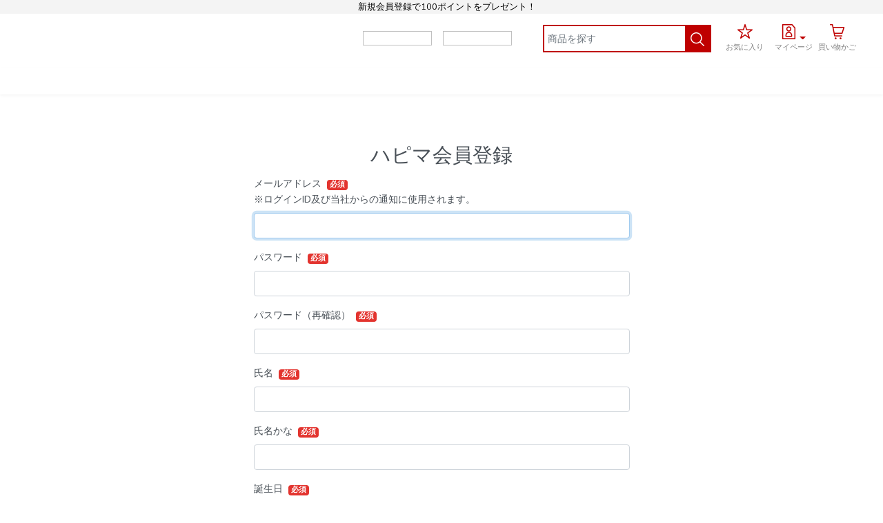

--- FILE ---
content_type: text/html; charset=UTF-8
request_url: https://hapima.jp/register
body_size: 106834
content:

<!DOCTYPE html>
<html lang="jp">
<head>
	<meta charset="utf-8">
<meta name="viewport" content="width=device-width, initial-scale=1.0, maximum-scale=1.0, user-scalable=no">

<!-- CSRF Token -->
<meta name="csrf-token" content="UXWPSyEx6YYO43jZ1T0urIMAefu2I4BaGOtjbFbp">
  <meta name="description" content="Hapima!でいつでもショッピング！HapimaポイントやHapima EX、便利なご注文方法など、いろんなショッピング機能をご用意しています。Hapima!で楽しいネットショッピングのお時間をお過ごしください。" />
<!-- Fonts -->
<link rel="dns-prefetch" href="https://fonts.gstatic.com">
<link href="https://fonts.googleapis.com/css?family=Nunito" rel="stylesheet" type="text/css">
<!-- common css -->
<link href="https://hapima.jp/css/app.css" rel="stylesheet">
<link href="https://hapima.jp/css/common.css" rel="stylesheet">
<link href="https://hapima.jp/css/custom.css" rel="stylesheet">
<link rel="stylesheet" href="https://use.fontawesome.com/releases/v5.8.1/css/all.css" integrity="sha384-50oBUHEmvpQ+1lW4y57PTFmhCaXp0ML5d60M1M7uH2+nqUivzIebhndOJK28anvf" crossorigin="anonymous">
<link href="https://hapima.jp/css/header.css" rel="stylesheet">
<link href="https://hapima.jp/css/iconTags.css" rel="stylesheet">
<link rel="apple-touch-icon" sizes="152x152" href="https://hapima.jp/images/home_screen_icons/apple/touch-icon-ipad-152x152.png">
<link rel="apple-touch-icon" sizes="167x167" href="https://hapima.jp/images/home_screen_icons/apple/touch-icon-ipad-retina-167x167.png">
<link rel="apple-touch-icon" sizes="180x180" href="https://hapima.jp/images/home_screen_icons/apple/touch-icon-iphone-retina-180x180.png">
<!-- Android home screen -->
<link rel="manifest" href="https://hapima.jp/manifest.json" crossorigin="use-credentials">
<link rel="stylesheet" type="text/css" href="https://hapima.jp/js/slick/slick/slick.css"/>
<link rel="stylesheet" type="text/css" href="https://hapima.jp/js/slick/slick/slick-theme.css"/>
<!-- Android home screen -->
<script src="https://cdn.jsdelivr.net/npm/lazyload@2.0.0-rc.2/lazyload.min.js"></script>
<!-- Start of  Zendesk Widget script -->


<style>
.switch {
  position: relative;
  display: inline-block;
  width: 38px;
  height: 20px;
}

.switch input {
  opacity: 0;
  width: 0;
  height: 0;
}

.slider {
  position: absolute;
  cursor: pointer;
  top: 0;
  left: 0;
  right: 0;
  bottom: 0;
  background-color: #ccc;
  -webkit-transition: .4s;
  transition: .4s;
}

.slider:before {
  position: absolute;
  content: "";
  height: 15px;
  width: 15px;
  left: 1px;
  bottom: 3px;
  background-color: white;
  -webkit-transition: .4s;
  transition: .4s;
}

input:checked + .slider {
  background-color: #bf0000;
}

input:focus + .slider {
  box-shadow: 0 0 1px #2196F3;
}

input:checked + .slider:before {
  -webkit-transform: translateX(20px);
  -ms-transform: translateX(20px);
  transform: translateX(20px);
}

/* Rounded sliders */
.slider.round {
  border-radius: 34px;
}

.slider.round:before {
  border-radius: 50%;
}
</style>

<!-- End of  Zendesk Widget script -->
	<link rel="icon" type="image/png" href="/favicons/1640572184-_.jpg">
<meta name="msapplication-TileColor" content="#FFFFFF">
<meta name="msapplication-TileImage" content="/favicons/favicon-144.png">
<meta name="msapplication-config" content="/browserconfig.xml">
	<!-- page css -->
		<!-- Global site tag (gtag.js) - Google Analytics -->
<script async src="https://www.googletagmanager.com/gtag/js?id=UA-166799649-2"></script>
<script>
  window.dataLayer = window.dataLayer || [];
  function gtag(){dataLayer.push(arguments);}
  gtag('js', new Date());

  gtag('config', 'UA-166799649-2');
</script></head>
<body>
	<div id="app">
		<style>
	.res-white {
		/* font-size: 0.7rem; */
		white-space: nowrap !important;
	}
	.margin-top-favorite {
		margin-top: -2px;
	}
	.font-size-pc-icon-text {
		font-size: 0.7rem;
	}
	.ris-hd-sprite {
		background: url("https://hapima.jp/images/haeder_sprite.png")top left no-repeat !important;
		text-indent: 100% !important;
		white-space: nowrap !important;
		overflow: hidden !important;
		display: block !important;
	}

	.ris-order-his {
		width: 22px !important;
		height: 22px !important;
		background-position: -10px -88px  !important;
		margin: 4px auto !important;
	}

	.change-display {
		display: inline-block !important;
	}
	.ris-mycart{
		width: 22px !important;
		height: 22px !important;
		background-position: -10px -184px  !important;
		margin: 5px auto !important;
	}
	.ris-myfavorite {
		width: 22px !important;
		height: 22px !important;
		background-position: -10px -120px  !important;
		margin: 5px auto !important;
	}

	.ris-mysearch {
		background: #bf0000 url("https://hapima.jp/images/haeder_sprite.png")no-repeat 2px -77px !important;
		width: 22px !important;
		height: 22px !important;
		background-position: -10px -246px   !important;
		/* margin: 4px auto !important; */
		margin-top: 10px;
    	margin-left: 8px;
	}
	.ris-myaccount{
		width: 22px !important;
		height: 22px !important;
		background-position: -10px -56px  !important;
		margin: 4px auto !important;
	}
	.change-item {
		padding-top: 14px !important;
	}
	.change-item-profile {
		padding-top: 3px !important;
	}
	.dropdown-toggle:after {
		border-top: .3em solid #bf0000;
	}
	.profile-text:hover{
		color: #495057 !important;
	}
	.change-link {
		margin-top:-11px !important;
	}
	.navbar-brand.pc .pc-inline{ display: block !important }
	.iconHome{ width: 22px; height: 22px; margin: 10px auto 2px auto }
	.margin-top-home{ margin-top: -6px }
	.padding-auth{ padding-top: 4px }
	.ris-icon-history{
		width: 22px !important;
		height: 22px !important;
		background-position: -10px -215px !important;
		margin: 4px auto !important;
	}
	@media  only screen and (max-width: 1400px){
		.fromjapan-text-style{
			font-size: 13px !important
		}
	}
	@media  only screen and (max-width: 1000px) and (min-width: 768px){
		.pc_logo {
			max-width: 185px !important;
			height: auto !important;
		}
	}

	@media  only screen and  (min-width: 768px ) and (max-width:1023.98px){
		.navbar-brand.pc .pc-inline {
			display: none !important;
		}

		.text-site-ipad {
			text-align: center !important;
		}

        .logo-ipad {
			margin-left: -30px !important;
		}

		.search-ipad {
			max-width: 150px !important;
			margin-right: 16px !important;
		}

		.search-ipad-input {
			width: 149px !important;
		}

		.space-ipad {
			margin-right: 0px !important;
		}

		.register-ipad {
			margin-right: 6px !important;
			margin-top: 3px !important;
		}

		.registering-icon-ipad {
			margin-top: 14px !important;
			height: 21px !important;
			max-width: 100px !important;

		}

		.navbar-expand-md .navbar-nav {
			margin-left: -41px !important;
		}

		.navbar-expand-md .navbar-collapse {
			margin-right: -23px;
		}

	}

	@media  only screen and  (min-width: 1024px ) and (max-width:1366px){
		.navbar-brand.pc .pc-inline {
			display: none !important;
		}

        .registering-icon-ipad {
			margin-top: 14px !important;
			height: 21px !important;
			max-width: 100px !important;
		}

		.register-ipad {
			margin-top: 3px !important;
		}

		.text-site-ipad {
			text-align: center !important;
		}

		.rwd-request {
			display: block !important;
		}
    }
</style>




<div class="footer-center fromjapan-text-color rwd-request text-site-ipad" style="padding-left: 15px; font-size: 0.8rem; background-color: #f4f4f4">
	新規会員登録で100ポイントをプレゼント！
</div>


<nav class="navbar navbar-expand-md navbar-light" style="padding-bottom:0;">
	<div class="container-fluid">
		<div class="navbar-brand sp">
						<a href="https://hapima.jp/">
								<img class="site_img pc_logo lazyload" data-src="https://hapima.jp/images/logo/1643699234-1640572076-hapima_tora.jpg" style="width:auto; height:25px">
							</a>
									<a href="https://hapima.jp/">
								<div class="pc-inline fromjapan-text-color fromjapan-text-style ml-3 lazyload">新規会員登録で100ポイントをプレゼント！</div>
							</a>
					</div>
		<div class="navbar-brand pc">
						<a href="https://hapima.jp/">
								<img class="site_img pc_logo logo-ipad lazyload" data-src="https://hapima.jp/images/logo/1643699234-1640572076-hapima_tora.jpg" style="width:auto; height:35px">
							</a>
									<a href="https://hapima.jp/">
								<div class="pc-inline fromjapan-text-color fromjapan-text-style ml-3" style="font-size:15px;">新規会員登録で100ポイントをプレゼント！</div>
							</a>
					</div>

		<!--<ul class="sp ml-auto">
			<li class="nav-item dropdown pt-0" style="list-style: none; padding-top: 0"> -->

<!-- 
		<div class="dropdown">
			<a id="localeDropdownsp" class="nav-link dropdown-toggle pl-0 pr-0 navbar-nav rwd_dropdown_content_initial sp" href="#" role="button" data-toggle="dropdown" aria-haspopup="true" aria-expanded="false" v-pre>
				日本語 <span class="caret"></span>
			</a>

			<div class="dropdown-menu dropdown-menu-right" aria-labelledby="localeDropdownsp">
				<a class="dropdown-item" href="?lang=jp">
					日本語
				</a>
				<a class="dropdown-item" href="?lang=cns">
					简体中文
				</a>
				<a class="dropdown-item" href="?lang=cnt">
					繁體中文
				</a>
				<a class="dropdown-item" href="?lang=en">
					English
				</a>
			</div>
		</div>
-->
        <!--    </li>
		</ul> -->


		<button class="navbar-toggler" type="button" data-toggle="collapse" data-target="#navbarSupportedContentsp" aria-controls="navbarSupportedContentsp" aria-expanded="false" aria-label="Toggle navigation">
			<span class="navbar-toggler-icon"></span>
		</button>


		<!-- スマホ様ハンバーガーメニュ -->
		<!-- #307 -->
		<div class="sp" style="margin: 0 -1.0rem; width: 120%">
					<div class="d-flex nav-link w-100">
						<div class="input-text w-100">
							<input type="text" style="margin-top:5px; border:2px solid #bf0000; height: 40px; padding: 5px; border-radius:0px;"class="form-control" autocomplete="off" id="search_inputsp" name="search" placeholder="商品を探す">
						</div>
						<div style="margin-top:5px; background:#bf0000; width: 43px;height: 40px;">
							<a href="#" class="ris-hd-sprite ris-mysearch" id="search_asp"></a>
						</div>
					</div>
		</div>
		<div class="collapse  bg-spmenu " style="margin: 0 -1rem; width: 120%" id="navbarSupportedContentsp">
			<style>
	.ris-hd-sprite-sp
	{
		background: url("https://hapima.jp/images/haeder_sprite.png")top left no-repeat !important;
		text-indent: 100% !important;
		white-space: nowrap !important;
		overflow: hidden !important;
		background-position: -10px -120px !important;
		}

	.ris-order-his-sp
	{
		background: url("https://hapima.jp/images/haeder_sprite.png")top left no-repeat !important;
		text-indent: 100% !important;
		white-space: nowrap !important;
		overflow: hidden !important;
		background-position: -10px -88px !important;
	}


	.change-margin{
		background: url("https://hapima.jp/images/haeder_sprite.png")top left no-repeat !important;
		text-indent: 100% !important;
		white-space: nowrap !important;
		overflow: hidden !important;
		background-position: -10px -184px !important;
		display: inline-block;
	}

	.iconHomeMB { width: 22px; height: 22px; margin-left: 5px; }
	.ris-history-his-sp{
		background-position: -10px -215px !important;
	}
</style>
<!-- Left Side Of Navbar >
				<ul class="navbar-nav mr-auto">

				</ul-->

                <!-- Right Side Of Navbar -->

				<ul class="navbar-nav ml-auto sp">
										<!-- Authentication Links -->

										<!-- #307 88行までコメントアウト -->
					<!--<div class="d-flex nav-link w-100">
						<div class="input-text w-100">
							<input type="text" style="border:2px solid #bf0000; height: 40px; padding: 5px; border-radius:0px;"class="form-control" autocomplete="off" id="search_inputsp" name="search" placeholder="商品を探す">
						</div>
						<div style="background:#bf0000; width: 43px;height: 40px;">
							<a href="#" class="ris-hd-sprite ris-mysearch" id="search_asp"></a>-->
							<!-- <svg height="22px" style="fill: #DC143C;enable-background:new 0 0 513.207 509.84; width: 23px; height: 22px;" version="1.1" viewBox="0 0 513.207 509.84" width="23px" xml:space="preserve" xmlns="http://www.w3.org/2000/svg" xmlns:xlink="http://www.w3.org/1999/xlink"><g id="search"><g id="search_1_" style="color: red;"><path d="M326.306,0.5c-102.943,0-186.392,83.449-186.392,186.392    c0,46.968,17.51,89.769,46.188,122.556L0.707,494.832l14.3,14.3l185.236-185.226c33.193,30.555,77.376,49.378,126.063,49.378    c102.933,0,186.402-83.448,186.402-186.391S429.239,0.5,326.306,0.5z M326.306,353.059c-91.626,0-166.167-74.541-166.167-166.166    c0-91.626,74.541-166.167,166.167-166.167c91.625,0,166.176,74.541,166.176,166.167    C492.482,278.518,417.931,353.059,326.306,353.059z" style="fill:red;stroke:#231F20;stroke-miterlimit:10;"/></g></g><g id="Layer_1"/></svg> -->
						<!--</div>-->
						<!-- <div class="as-footer-box list-group w-100">
							<input type="text" class="form-control " id="search_inputsp" name="search"  placeholder="検索">
						</div>
						<div class="sp_searchicon">
							<a id="search_asp" href="#">
							 <svg height="22px" style="enable-background:new 0 0 513.207 509.84; width: 23px; height; 22px" version="1.1" viewBox="0 0 513.207 509.84" width="23px" xml:space="preserve" xmlns="http://www.w3.org/2000/svg" xmlns:xlink="http://www.w3.org/1999/xlink"><g id="search"><g id="search_1_"><path d="M326.306,0.5c-102.943,0-186.392,83.449-186.392,186.392    c0,46.968,17.51,89.769,46.188,122.556L0.707,494.832l14.3,14.3l185.236-185.226c33.193,30.555,77.376,49.378,126.063,49.378    c102.933,0,186.402-83.448,186.402-186.391S429.239,0.5,326.306,0.5z M326.306,353.059c-91.626,0-166.167-74.541-166.167-166.166    c0-91.626,74.541-166.167,166.167-166.167c91.625,0,166.176,74.541,166.176,166.167    C492.482,278.518,417.931,353.059,326.306,353.059z" style="fill:#231F20;stroke:#231F20;stroke-miterlimit:10;"/></g></g><g id="Layer_1"/></svg>
							</a>
						</div> -->
					<!--</div>-->
										<div class="col-md-1-5 col-sm-12 d-flex flex-row change-margin-acc-pc">
						<li class="nav-item dropdown">

						<div class="col-md-1-5 col-sm-12">
							<a id="navbarDropdown" class="spmenu-account-margin as-footer-box nav-link dropdown-toggle username-truncate change-dropdown-toggle-acc-sp" href="#" role="button" data-toggle="dropdown" aria-haspopup="true" aria-expanded="false" v-pre>
							<span class="ris-hd-sprite ris-myaccount change-display"></span> <span class="caret"></span><span class="change-text-acc-sp">マイページ</span>
							</a>
							<div class="dropdown-menu dropdown-menu-right bg-spmenu dropdown_borderless as-footer-box mt-0" aria-labelledby="navbarDropdown">
								<a class="dropdown-item as-footer-box" href="https://hapima.jp/register">ハピマ会員登録</a>
								<a class="dropdown-item as-footer-box" href="https://hapima.jp/login">ログイン</a>
							</a>
							</div>
						</div>
						</li>
					</div>


					<!-- <div class="col-md-1-5 col-sm-12 mt-0">
						<div class="as-footer-box list-group w-50s">
							<a class="list-group-item-bl list-group-item-action pl-0 pt-0 pb-0" href="https://hapima.jp/register">ハピマ会員登録</a>
						</div>
					</div> -->

					<!-- <div class="col-md-1-5 col-sm-12 mt-0">
						<div class="as-footer-box list-group w-50s">
							<a class="list-group-item-bl list-group-item-action pl-0 pt-0 pb-0" href="https://hapima.jp/buyer_register">仕入会員様登録</a>
						</div>
					</div> -->
<!--
					<div class="col-md-1-5 col-sm-12 mt-0">
						<div class="as-footer-box list-group w-50s">
							<a class="list-group-item-bl list-group-item-action pl-0 pt-0 pb-0" href="https://hapima.jp/seller_register">卸出店会員様登録</a>
						</div>
					</div> -->

					<!-- <div class="col-md-1-5 col-sm-12 mt-0">
						<div class="as-footer-box list-group w-50s">
							<a class="list-group-item-bl list-group-item-action pl-0 pt-0 pb-0" href="https://hapima.jp/login">ログイン</a>
						</div>
					</div> -->
					<!--
					<li class="nav-item">
						<a class="nav-link" href="https://hapima.jp/login">
							<svg aria-hidden="true" focusable="false" role="presentation" style="width: 23px; height; 22px" class="icon icon-user" viewBox="0 0 513.332 490.89"><path d="M481.418,382.166c-9.202-30.59-36.589-46.553-36.589-46.553    s-81.284-20.77-108.673-33.261c-8.376-3.821-14.509-10.788-18.993-18.635c39.584-27.442,66.595-82.559,66.595-153.119    C383.758,28.166,326.955,0.5,256.862,0.5c-70.102,0-127.03,27.666-127.03,130.097c0,70.345,26.787,125.229,66.156,152.75    c-4.493,8.018-10.681,15.156-19.209,19.004C149.382,314.843,68.11,335.613,68.11,335.613s-27.406,15.963-36.585,46.553    c-8.516,28.464-26.07,53.072-30.864,59.466c32.976,32.499,144.836,48.758,256.55,48.758c111.363,0,222.574-16.151,255.45-48.489    C508.143,436.152,490.046,411.159,481.418,382.166z M27.808,436.798c7.654-12.384,16.949-29.819,22.671-48.947    c5.506-18.34,20.451-30.177,25.719-33.889c15.685-4.063,82.985-21.837,108.714-33.567c11.551-5.211,21.084-14.42,28.338-27.37    l8.763-15.631l-14.69-10.269c-36.131-25.254-57.699-76.299-57.699-136.527c0-77.321,32.069-110.305,107.239-110.305    c75.07,0,107.104,32.984,107.104,110.305c0,60.48-21.712,111.642-58.077,136.851l-14.913,10.34l9.004,15.747    c7.21,12.627,16.626,21.648,27.962,26.823c25.783,11.757,93.051,29.522,108.781,33.603c5.372,3.775,20.241,15.595,25.729,33.844    c5.829,19.586,15.299,37.154,22.895,49.314c-38.041,20.125-126.528,33.486-228.134,33.486    C154.933,470.607,65.886,457.101,27.808,436.798z"/></svg>
						</a>
					</li> -->
						<!--
						<li class="nav-item">
															<a class="nav-link" href="https://hapima.jp/register">Register</a>
													</li>
					-->

						<!-- 通貨
						<li class="nav-item dropdown">

						<a class="nav-link dropdown-toggle" href="#" id="navbarDropdown" role="button" data-toggle="dropdown" aria-haspopup="true" aria-expanded="false"JPY
						</a>
						<div class="dropdown-menu dropdown-menu-right" aria-labelledby="navbarDropdown">
						<a class="dropdown-item" href="#">Chinese Yuan</a>
						<a class="dropdown-item" href="#">Japanese Yen</a>
						<a class="dropdown-item" href="#">Hong Kong Dollar</a>
						<a class="dropdown-item" href="#">Singapole Dollar</a>
						<a class="dropdown-item" href="#">New Taiwan Dollar</a>
						</div>
					</li> -->
									<div class="col-md-1-5 col-sm-12 d-flex flex-row change-margin-favorite-pc">
					<div class="as-footer-box list-group w-100">
						<a class="list-group-item-bl list-group-item-action pl-0 pt-0 pb-0" href="https://hapima.jp/account/favoriteList"><span class="ris-hd-sprite-sp ris-myfavorite ris-myfavorite-sp" style="margin: 0px;"></span><span class="change-text-favorite">お気に入り</span></a>
					</div>
				</div>
								<div class="col-md-1-5 col-sm-12 d-flex flex-row">
					<!-- <div class="as-footer-box list-group w-100">
						<a class="list-group-item-bl list-group-item-action pl-0 pt-0 pb-0" href="https://hapima.jp/cart/show">カート</a>
					</div> -->
					<li class="nav-item">
						<div class="as-footer-box list-group w-100 change-margin-cart-pc">
						<!-- Cart -->
						<a class="nav-link item" href="https://hapima.jp/cart/show">
															<span id="itemCount-mb" style="display: none" class="badge badge-pill badge-secondary notify-badge show-cart-sp-min">0</span>
																					<span class=" ris-mycart change-margin"></span>
							<span class="res-white change-text-cart">買い物かご</span>
							
						</a>
						</div>
				</li>
				</div>
				

				
				
				<hr>
				<div class="col-md-1-5 col-sm-12">
				<div class="as-footer-box">
					<div class="list-group-item-bl list-group-item-action pl-0 pt-0 pb-0 text_align_center">
					<!-- カテゴリー -->
</div>
				</div>
				</div>
                 						<div class="col-md-1-5 col-sm-12">
			<div class="as-footer-box list-group spmenu-margin-left">
				<div class="row">
										<div class="col-6">
						<a class="taxon-image" style="margin-top:10px; background-image: url('https://hapima.jp/images/category/1600929745-ファッション.jpg');" href="https://hapima.jp/shop/c/products/62">

						</a>
						
					</div>
										<div class="col-6">
						<a class="taxon-image" style="margin-top:10px; background-image: url('https://hapima.jp/images/category/1600929789-ファッション2.jpg');" href="https://hapima.jp/shop/c/products/348">

						</a>
						
					</div>
										<div class="col-6">
						<a class="taxon-image" style="margin-top:10px; background-image: url('https://hapima.jp/images/category/1600930557-食品・飲料.jpg');" href="https://hapima.jp/shop/c/products/63">

						</a>
						
					</div>
										<div class="col-6">
						<a class="taxon-image" style="margin-top:10px; background-image: url('https://hapima.jp/images/category/1600929708-スマホ・ＰＣ・周辺機器.jpg');" href="https://hapima.jp/shop/c/products/64">

						</a>
						
					</div>
										<div class="col-6">
						<a class="taxon-image" style="margin-top:10px; background-image: url('https://hapima.jp/images/category/1600930298-家電.jpg');" href="https://hapima.jp/shop/c/products/65">

						</a>
						
					</div>
										<div class="col-6">
						<a class="taxon-image" style="margin-top:10px; background-image: url('https://hapima.jp/images/category/1600930593-美容・コスメ2.jpg');" href="https://hapima.jp/shop/c/products/66">

						</a>
						
					</div>
										<div class="col-6">
						<a class="taxon-image" style="margin-top:10px; background-image: url('https://hapima.jp/images/category/1600930385-健康・医療品.jpg');" href="https://hapima.jp/shop/c/products/67">

						</a>
						
					</div>
										<div class="col-6">
						<a class="taxon-image" style="margin-top:10px; background-image: url('https://hapima.jp/images/category/1600929870-ペット用品.jpg');" href="https://hapima.jp/shop/c/products/68">

						</a>
						
					</div>
										<div class="col-6">
						<a class="taxon-image" style="margin-top:10px; background-image: url('https://hapima.jp/images/category/1600929364-ＴＶ・カメラ・オーディオ.jpg');" href="https://hapima.jp/shop/c/products/69">

						</a>
						
					</div>
										<div class="col-6">
						<a class="taxon-image" style="margin-top:10px; background-image: url('https://hapima.jp/images/category/1605061415-ゲーム・おもちゃ3.png');" href="https://hapima.jp/shop/c/products/70">

						</a>
						
					</div>
										<div class="col-6">
						<a class="taxon-image" style="margin-top:10px; background-image: url('https://hapima.jp/images/category/1600930136-家具・インテリア.jpg');" href="https://hapima.jp/shop/c/products/71">

						</a>
						
					</div>
										<div class="col-6">
						<a class="taxon-image" style="margin-top:10px; background-image: url('https://hapima.jp/images/category/1600929491-キッチン・ホーム・文具.jpg');" href="https://hapima.jp/shop/c/products/72">

						</a>
						
					</div>
										<div class="col-6">
						<a class="taxon-image" style="margin-top:10px; background-image: url('https://hapima.jp/images/category/1600929433-アウトドア・旅行用品.jpg');" href="https://hapima.jp/shop/c/products/73">

						</a>
						
					</div>
										<div class="col-6">
						<a class="taxon-image" style="margin-top:10px; background-image: url('https://hapima.jp/images/category/1600929248-ＤＩＹ・工具・梱包法品.jpg');" href="https://hapima.jp/shop/c/products/75">

						</a>
						
					</div>
										<div class="col-6">
						<a class="taxon-image" style="margin-top:10px; background-image: url('https://hapima.jp/images/category/1600929932-ベビー・キッズ・マタニティ.jpg');" href="https://hapima.jp/shop/c/products/79">

						</a>
						
					</div>
										<div class="col-6">
						<a class="taxon-image" style="margin-top:10px; background-image: url('https://hapima.jp/images/category/1600930063-音楽・楽器・ＤＶＤ.jpg');" href="https://hapima.jp/shop/c/products/80">

						</a>
						
					</div>
										<div class="col-6">
						<a class="taxon-image" style="margin-top:10px; background-image: url('https://hapima.jp/images/category/1600930354-花・ガーデニング.jpg');" href="https://hapima.jp/shop/c/products/81">

						</a>
						
					</div>
										<div class="col-6">
						<a class="taxon-image" style="margin-top:10px; background-image: url('https://hapima.jp/images/category/1600929643-スポーツ.jpg');" href="https://hapima.jp/shop/c/products/2467">

						</a>
						
					</div>
										<div class="col-6">
						<a class="taxon-image" style="margin-top:10px; background-image: url('https://hapima.jp/images/category/1600930628-本・雑誌・コミック.jpg');" href="https://hapima.jp/shop/c/products/2833">

						</a>
						
					</div>
										<div class="col-6">
						<a class="taxon-image" style="margin-top:10px; background-image: url('https://hapima.jp/images/category/1600930463-車・バイク・自転車.jpg');" href="https://hapima.jp/shop/c/products/2969">

						</a>
						
					</div>
										<div class="col-6">
						<a class="taxon-image" style="margin-top:10px; background-image: url('https://hapima.jp/images/category/1609206759-コロナ対策.png');" href="https://hapima.jp/shop/c/products/3201">

						</a>
						
					</div>
										<div class="col-6">
						<a class="taxon-image" style="margin-top:10px; background-image: url('https://hapima.jp/images/category/1609206776-開運.jpg');" href="https://hapima.jp/shop/c/products/3202">

						</a>
						
					</div>
										<div class="col-6">
						<a class="taxon-image" style="margin-top:10px; background-image: url('https://hapima.jp/images/category/1611290611-リモートワーク.jpg');" href="https://hapima.jp/shop/c/products/3263">

						</a>
						
					</div>
										<div class="col-6">
						<a class="taxon-image" style="margin-top:10px; background-image: url('https://hapima.jp/images/category/1614326367-カード印刷.jpg');" href="https://hapima.jp/shop/c/products/3288">

						</a>
						
					</div>
										<div class="col-6">
						<a class="taxon-image" style="margin-top:10px; background-image: url('https://hapima.jp/images/category/1622020445-QUOカード.jpg');" href="https://hapima.jp/shop/c/products/3297">

						</a>
						
					</div>
									</div>
			</div>
		</div>
		
		<hr>

		
			<!--<hr>-->

			
									</ul>		</div>

		<div class="collapse navbar-collapse" id="navbarSupportedContent">

				<!-- Left Side Of Navbar >
				<ul class="navbar-nav mr-auto">

				</ul-->

				<!-- Right Side Of Navbar -->

				<ul class="navbar-nav ml-auto chang-style-nav">
									<li class="nav-item mr-3 register-ipad">
						<a href="https://hapima.jp/register"><img class="registering-icon registering-icon-ipad lazyload" style="margin-top:13px;" data-src="https://hapima.jp/images/btn_touroku2.png"/></a>
					</li>
					<li class="nav-item mr-3 register-ipad">
						<a href="https://lp.hapima.jp" target="_blank" rel="noopener noreferrer"><img class="registering-icon registering-icon-ipad lazyload" style="margin-top:13px;" data-src="https://hapima.jp/images/btn_syuten2.png"/></a>
					</li>
									<li  class="nav-item space-ipad" style="margin-right: 1rem;">

					</li>









					<!-- <li class="col-auto nav-item" >
						<div class="func-search d-flex nav-link" >
						<div class="icon mr-1" onclick="openMenuFunc(1, this)">
						<svg height="22px" style="enable-background:new 0 0 513.207 509.84; width: 23px; height; 22px" version="1.1" viewBox="0 0 513.207 509.84" width="23px" xml:space="preserve" xmlns="http://www.w3.org/2000/svg" xmlns:xlink="http://www.w3.org/1999/xlink"><g id="search"><g id="search_1_"><path d="M326.306,0.5c-102.943,0-186.392,83.449-186.392,186.392    c0,46.968,17.51,89.769,46.188,122.556L0.707,494.832l14.3,14.3l185.236-185.226c33.193,30.555,77.376,49.378,126.063,49.378    c102.933,0,186.402-83.448,186.402-186.391S429.239,0.5,326.306,0.5z M326.306,353.059c-91.626,0-166.167-74.541-166.167-166.166    c0-91.626,74.541-166.167,166.167-166.167c91.625,0,166.176,74.541,166.176,166.167    C492.482,278.518,417.931,353.059,326.306,353.059z" style="fill:#231F20;stroke:#231F20;stroke-miterlimit:10;"/></g></g><g id="Layer_1"/></svg>
						</div>
						<!-- 検索入力 -->
						<!-- <div class="input-text"> -->
						<!-- <input type="text" class="form-control form-control-sm ml-2" id="search_input" name="search"  placeholder="検索"> -->
						<!-- </div> -->

						<!-- </div> -->
					<!-- </li> -->
					<li class="col-auto nav-item search-ipad" >
						<div class="d-flex nav-link" >
							<div class="input-text w-100" style="margin-right:-7px">
								<input type="text" style="width:208px; border:2px solid #bf0000; height: 40px; padding: 5px; border-radius:0px;"class="form-control search-ipad-input" autocomplete="off" id="search_input" name="search" placeholder="商品を探す">
							</div>
							<div style="background:#bf0000; width: 43px;height: 40px;">
								<a href="#" class="ris-hd-sprite ris-mysearch" id="searchPC"></a>
								<!-- <svg height="22px" style="fill: #DC143C;enable-background:new 0 0 513.207 509.84; width: 23px; height: 22px;" version="1.1" viewBox="0 0 513.207 509.84" width="23px" xml:space="preserve" xmlns="http://www.w3.org/2000/svg" xmlns:xlink="http://www.w3.org/1999/xlink"><g id="search"><g id="search_1_" style="color: red;"><path d="M326.306,0.5c-102.943,0-186.392,83.449-186.392,186.392    c0,46.968,17.51,89.769,46.188,122.556L0.707,494.832l14.3,14.3l185.236-185.226c33.193,30.555,77.376,49.378,126.063,49.378    c102.933,0,186.402-83.448,186.402-186.391S429.239,0.5,326.306,0.5z M326.306,353.059c-91.626,0-166.167-74.541-166.167-166.166    c0-91.626,74.541-166.167,166.167-166.167c91.625,0,166.176,74.541,166.176,166.167    C492.482,278.518,417.931,353.059,326.306,353.059z" style="fill:red;stroke:#231F20;stroke-miterlimit:10;"/></g></g><g id="Layer_1"/></svg> -->
							</div>
						</div>
						<!-- <div>検索</div> -->
					</li>
					<li class="nav-item" style="text-align: center;">
						<a class="nav-link item change-item"href="https://hapima.jp/account/favoriteList"><span class="ris-hd-sprite ris-myfavorite"></span>
						<div class="res-white margin-top-favorite font-size-pc-icon-text">お気に入り</div>
						</a>
					</li>
					
										
										<li>

					</li>


					<!-- <li class="nav-item">
						<a class="nav-link" href="https://hapima.jp/cart/show">
							<svg aria-hidden="true" focusable="false" role="presentation" style="width: 23px; height; 22px" class="icon icon-search" viewBox="0 0 513.207 509.84"><path d="M326.306,0.5c-102.943,0-186.392,83.449-186.392,186.392    c0,46.968,17.51,89.769,46.188,122.556L0.707,494.832l14.3,14.3l185.236-185.226c33.193,30.555,77.376,49.378,126.063,49.378    c102.933,0,186.402-83.448,186.402-186.391S429.239,0.5,326.306,0.5z M326.306,353.059c-91.626,0-166.167-74.541-166.167-166.166    c0-91.626,74.541-166.167,166.167-166.167c91.625,0,166.176,74.541,166.176,166.167    C492.482,278.518,417.931,353.059,326.306,353.059z"/></svg>
						</a>
					</li> -->


					<!-- Authentication Links -->
					                    <li class="nav-item dropdown" style="margin-left: 8px; text-align:center;">
                        <a id="navbarDropdown" class="nav-link dropdown-toggle username-truncate change-item-profile" href="#" role="button" data-toggle="dropdown" aria-haspopup="true" aria-expanded="false" v-pre><span class="ris-hd-sprite ris-myaccount change-display"></span></a>
                        <div class="dropdown-menu dropdown-menu-right" aria-labelledby="navbarDropdown">
                            <a class="dropdown-item" href="https://hapima.jp/register">ハピマ会員登録</a>
							
							<!-- <a class="dropdown-item" href="https://hapima.jp/seller_register">卸出店会員様登録</a> -->
                            <a class="dropdown-item" href="https://hapima.jp/login">ログイン</a>
						</div>
						<a data-toggle="dropdown" href="#" class="res-white profile-text font-size-pc-icon-text" style="top:-20px; position: inherit;color:rgba(0, 0, 0, .5);">マイページ</a>
					</li>

																		<li class="nav-item" style="text-align: center;">
					<!-- Cart -->
					<a class="nav-link item change-item" href="https://hapima.jp/cart/show">
													<span id="itemCount" style="display: none" class="badge badge-pill badge-secondary notify-badge show-cart-pc-min">0</span>
												<!-- <i class="far fa-shopping-cart"></i> -->
												<span class="ris-hd-sprite ris-mycart"></span>
						<span class="res-white font-size-pc-icon-text margin-top-cart">買い物かご</span>
											</a>
				</li>
								
									<!-- バイヤー表示 -->
					<!--  -->
<!--
				<li class="nav-item dropdown pc">
					<a id="localeDropdown" class="nav-link dropdown-toggle" href="#" role="button" data-toggle="dropdown" aria-haspopup="true" aria-expanded="false" v-pre>
						日本語 <span class="caret"></span>
					</a>

					<div class="dropdown-menu dropdown-menu-right" aria-labelledby="localeDropdown">
						<a class="dropdown-item" href="?lang=jp">
							日本語
						</a>
						<a class="dropdown-item" href="?lang=cns">
							简体中文
						</a>
						<a class="dropdown-item" href="?lang=cnt">
							繁體中文
						</a>
						<a class="dropdown-item" href="?lang=en">
							English
						</a>
					</div>
				</li>

-->

			</ul>
		</div>
	</div>
</nav>
<nav class="navbar-laravel">
	<div>
		<div>
			<div class="navbar-brand sp" style="width: 100%">
				<a ><img class="lazyload" style="width: 100%;" data-src="https://hapima.jp/images/applepay.jpg"/></a><br>
				<a ><img class="lazyload" style="width: 100%;" data-src="https://hapima.jp/images/subscription.jpg"/></a><br>
				<a href="https://hapima.jp/shop/c/child/products/3297/3300"><img class="lazyload" style="width: 100%;" data-src="https://hapima.jp/images/quo.jpg"/></a><br>
				<a ><img class="lazyload" style="width: 100%;" data-src="https://hapima.jp/images/pay.jpg"/></a>
			</div>
			<div class="navbar-brand pc" style="padding-left: 15px;">
				<a style="width: 24.75%; display: inline-block;"><img class="lazyload" data-src="https://hapima.jp/images/applepay.jpg"/></a>
				<a style="width: 24.75%; display: inline-block;"><img class="lazyload" data-src="https://hapima.jp/images/subscription.jpg"/></a>
				<a style="width: 24.75%; display: inline-block;" href="https://hapima.jp/shop/c/child/products/3297/3300"><img class="lazyload" data-src="https://hapima.jp/images/quo.jpg"/></a>
				<a style="width: 24.75%; display: inline-block;"><img class="lazyload" data-src="https://hapima.jp/images/pay.jpg"/></a>
			</div>
		</div>
	</div>
</nav>
		<main class="py-0">
			<div class="container">
				<nav aria-label="breadcrumb">
					<ol class="breadcrumb bg-transparent pl-0" >
											</ol>
				</nav>
							</div>
			<style>
    .p-terms{ margin: 25px 0 }
    ul.ul-terms{ list-style-type: none; margin-bottom: 25px }
</style>
<div class="container mt-5">
    <h2 class="text-center mb-4 rwd_fontsize_1_35rem">ハピマ会員登録</h2>
    <div class="row justify-content-center">
        <div class="col-10 col-md-6">
            <form method="POST" action="https://hapima.jp/register">
                <input type="hidden" name="_token" value="UXWPSyEx6YYO43jZ1T0urIMAefu2I4BaGOtjbFbp">
                <div class="form-group row">
                    <label for="email" class="">メールアドレス<span class="badge badge-danger">必須</span><br> ※ログインID及び当社からの通知に使用されます。</label>
                    <input id="email" type="email" class="form-control" name="email" value="" autofocus>

                                    </div>

                <div class="form-group row">
                    <label for="password" class="">パスワード<span class="badge badge-danger">必須</span></label>
                    <input id="password" type="password" class="form-control" value="" name="password" >

                                    </div>

                <div class="form-group row">
                    <label for="password-confirm" class="">パスワード（再確認）<span class="badge badge-danger">必須</span></label>
                    <input id="password-confirm" type="password" class="form-control" value="" name="password_confirmation" >
                </div>

                 <div class="form-group row">
                    <label for="name" class="">氏名<span class="badge badge-danger">必須</span></label>
                    <input id="name" type="text" class="form-control" name="name" value="" >

                                    </div>

                 <div class="form-group row">
                    <label for="name_furigana" class="">氏名かな<span class="badge badge-danger">必須</span></label>
                    <input id="name_furigana" type="text" class="form-control" name="name_furigana" value="" >

                                    </div>

                <div class="form-group row">
                    <label for="birthday" class="">誕生日<span class="badge badge-danger">必須</span></label>
                    <input id="birthday" type="text" class="birth-day-register datepicker form-control" name="birthday" value="" >
                                    </div>

                <div class="form-group row">
                    <label for="com_postal_number" class="">郵便番号<span class="badge badge-danger">必須</span><br><span>※ハイフン(-)なしで入力してください</span></label>
                    <input id="com_postal_number" type="text" class="form-control" name="com_postal_number" value="">
                    <button type="button" id="zipAutomatic" style="margin-top: 15px">郵便番号から住所を取得</button>
                    <div id="idZipCode" style="width:100%"></div>
                                    </div>

                <div class="form-group row">
                    <label for="com_prefecture">都道府県<span class="badge badge-danger">必須</span></label>

                    <select class="form-control autumatic_prefecture" name="com_prefecture" id="com_prefecture">
                                                    <option value="1" >北海道</option>
                                                    <option value="2" >青森県</option>
                                                    <option value="3" >岩手県</option>
                                                    <option value="4" >宮城県</option>
                                                    <option value="5" >秋田県</option>
                                                    <option value="6" >山形県</option>
                                                    <option value="7" >福島県</option>
                                                    <option value="8" >茨城県</option>
                                                    <option value="9" >栃木県</option>
                                                    <option value="10" >群馬県</option>
                                                    <option value="11" >埼玉県</option>
                                                    <option value="12" >千葉県</option>
                                                    <option value="13" >東京都</option>
                                                    <option value="14" >神奈川県</option>
                                                    <option value="15" >新潟県</option>
                                                    <option value="16" >富山県</option>
                                                    <option value="17" >石川県</option>
                                                    <option value="18" >福井県</option>
                                                    <option value="19" >山梨県</option>
                                                    <option value="20" >長野県</option>
                                                    <option value="21" >岐阜県</option>
                                                    <option value="22" >静岡県</option>
                                                    <option value="23" >愛知県</option>
                                                    <option value="24" >三重県</option>
                                                    <option value="25" >滋賀県</option>
                                                    <option value="26" >京都府</option>
                                                    <option value="27" >大阪府</option>
                                                    <option value="28" >兵庫県</option>
                                                    <option value="29" >奈良県</option>
                                                    <option value="30" >和歌山県</option>
                                                    <option value="31" >鳥取県</option>
                                                    <option value="32" >島根県</option>
                                                    <option value="33" >岡山県</option>
                                                    <option value="34" >広島県</option>
                                                    <option value="35" >山口県</option>
                                                    <option value="36" >徳島県</option>
                                                    <option value="37" >香川県</option>
                                                    <option value="38" >愛媛県</option>
                                                    <option value="39" >高知県</option>
                                                    <option value="40" >福岡県</option>
                                                    <option value="41" >佐賀県</option>
                                                    <option value="42" >長崎県</option>
                                                    <option value="43" >熊本県</option>
                                                    <option value="44" >大分県</option>
                                                    <option value="45" >宮崎県</option>
                                                    <option value="46" >鹿児島県</option>
                                                    <option value="47" >沖縄県</option>
                                            </select>

                                    </div>

                <div class="form-group row">
                    <label for="com_city" class="">市区町村<span class="badge badge-danger">必須</span></label>
                    <input id="com_city" type="text" class="form-control" name="com_city" value="" >

                                    </div>

                <div class="form-group row">
                    <label for="com_address" class="">番地<span class="badge badge-danger">必須</span></label>
                    <input id="com_address" type="text" class="form-control" name="com_address" value="" >

                                    </div>

                <div class="form-group row">
                    <label for="com_building" class="">建物名・部屋番号</label>
                    <input id="com_building" type="text" class="form-control" name="com_building" value="" >

                                    </div>

                <div class="form-group row">
                    <label for="gender" class="">性別<span class="badge badge-danger">必須</span></label>
                    <select class="form-control" name="gender" id="gender">
                        <option value="1" >男性</option>
                        <option value="0" >女性</option>
                        <option value="2" >指定しない</option>
                    </select>

                                    </div>

                <div class="form-group row">
                    <label for="phone" class="">連絡先電話<span class="badge badge-danger">必須</span></label>
                    <input id="phone" type="text" class="form-control" name="phone" value="">

                                    </div>

                <div class="form-group row col-12">
                    <div class="col-12">
                        <label for="checkbox_re" class="form-group">
                            <input type="checkbox" id="checkbox_re" name="receive_newsletter" checked/> ハピマのお得なメルマガを受信する
                        </label>
                    </div>
                                    </div>

                <div class="parent hidden-parent">
                    <div class="form-group row col-12"  style="border-bottom: 2px solid #ced4da; font-size: 15px; font-weight: bold;">親権者情報</div>
                    <div class="form-group row col-12">
                        <div class="col-12">
                            <label for="checkbox_par" class="form-group">
                                <input type="checkbox" id="checkbox_par" name="parent_consent" /> 親権者の同意を得ています
                            </label>
                        </div>
                                            </div>

                    <div class="form-group row">
                        <label for="parent_email" class="">メールアドレス<span class="badge badge-danger">必須</span></label>
                        <input id="parent_email" type="text" class="form-control" name="parent_email" value="" >

                                            </div>

                    <div class="form-group row">
                        <label for="parent_name" class="">氏名<span class="badge badge-danger">必須</span></label>
                        <input id="parent_name" type="text" class="form-control" name="parent_name" value="" >

                                            </div>

                    <div class="form-group row">
                        <label for="parent_birthday" class="">誕生日<span class="badge badge-danger">必須</span></label>
                        <input id="parent_birthday" type="text" class="datepicker form-control" name="parent_birthday" value="" >

                                            </div>

                    <div class="form-group row">
                        <label for="parent_postal_number" class="">郵便番号<span class="badge badge-danger">必須</span><br><span>※ハイフン(-)なしで入力してください</span></label>
                        <input id="parent_postal_number" type="text" class="form-control" name="parent_postal_number" value="" >
                        <button type="button" id="zipAutomaticParent" style="margin-top: 15px">郵便番号から住所を取得</button>
                        <div id="idZipCodeParent" style="width:100%"></div>
                                            </div>

                    <div class="form-group row">
                        <label for="parent_prefecture" class="">都道府県<span class="badge badge-danger">必須</span></label>

                        <select class="form-control" name="parent_prefecture" id="parent_prefecture">
                                                            <option value="1" >北海道</option>
                                                            <option value="2" >青森県</option>
                                                            <option value="3" >岩手県</option>
                                                            <option value="4" >宮城県</option>
                                                            <option value="5" >秋田県</option>
                                                            <option value="6" >山形県</option>
                                                            <option value="7" >福島県</option>
                                                            <option value="8" >茨城県</option>
                                                            <option value="9" >栃木県</option>
                                                            <option value="10" >群馬県</option>
                                                            <option value="11" >埼玉県</option>
                                                            <option value="12" >千葉県</option>
                                                            <option value="13" >東京都</option>
                                                            <option value="14" >神奈川県</option>
                                                            <option value="15" >新潟県</option>
                                                            <option value="16" >富山県</option>
                                                            <option value="17" >石川県</option>
                                                            <option value="18" >福井県</option>
                                                            <option value="19" >山梨県</option>
                                                            <option value="20" >長野県</option>
                                                            <option value="21" >岐阜県</option>
                                                            <option value="22" >静岡県</option>
                                                            <option value="23" >愛知県</option>
                                                            <option value="24" >三重県</option>
                                                            <option value="25" >滋賀県</option>
                                                            <option value="26" >京都府</option>
                                                            <option value="27" >大阪府</option>
                                                            <option value="28" >兵庫県</option>
                                                            <option value="29" >奈良県</option>
                                                            <option value="30" >和歌山県</option>
                                                            <option value="31" >鳥取県</option>
                                                            <option value="32" >島根県</option>
                                                            <option value="33" >岡山県</option>
                                                            <option value="34" >広島県</option>
                                                            <option value="35" >山口県</option>
                                                            <option value="36" >徳島県</option>
                                                            <option value="37" >香川県</option>
                                                            <option value="38" >愛媛県</option>
                                                            <option value="39" >高知県</option>
                                                            <option value="40" >福岡県</option>
                                                            <option value="41" >佐賀県</option>
                                                            <option value="42" >長崎県</option>
                                                            <option value="43" >熊本県</option>
                                                            <option value="44" >大分県</option>
                                                            <option value="45" >宮崎県</option>
                                                            <option value="46" >鹿児島県</option>
                                                            <option value="47" >沖縄県</option>
                                                    </select>

                                            </div>

                    <div class="form-group row">
                        <label for="parent_city" class="">市区町村<span class="badge badge-danger">必須</span></label>
                        <input id="parent_city" type="text" class="form-control" name="parent_city" value="" >

                                            </div>

                    <div class="form-group row">
                        <label for="parent_address" class="">番地<span class="badge badge-danger">必須</span></label>
                        <input id="parent_address" type="text" class="form-control" name="parent_address" value="" >

                                            </div>

                    <div class="form-group row">
                        <label for="parent_building" class="">建物名・部屋番号</label>
                        <input id="parent_building" type="text" class="form-control" name="parent_building" value="" >

                                            </div>

                    <div class="form-group row">
                        <label for="parent_gender" class="">性別<span class="badge badge-danger">必須</span></label>
                        <select class="form-control" name="parent_gender" id = "parent_gender">
                            <option value="1" >男性</option>
                            <option value="0" >女性</option>
                            <option value="2" >指定しない</option>
                        </select>

                                            </div>

                    <div class="form-group row">
                        <label for="parent_phone" class="">連絡先電話<span class="badge badge-danger">必須</span></label>
                        <input id="parent_phone" type="text" class="form-control" name="parent_phone" value="" >

                                            </div>

                    <div class="form-group row">
                        <label for="parent_relationship" class="">会員様との続柄<span class="badge badge-danger">必須</span></label>
                        <input id="parent_relationship" type="text" class="form-control" name="parent_relationship" value="" >

                                            </div>

                </div>

                <div class="form-group row">
                    <label for="exampleFormControlTextarea1" class="form-group col-12 text_align_center" style="font-weight: bold;">利用規約</label>
                    <div class="scroll">
                        
    <p class="p-terms text-center">Hapima!利用規約</p>
    <p class="p-terms">
    第１条（利用規約）<br/>
    Hapima!利用規約（以下、「本規約」という。）は、利用者（以下、「ユーザー」という。）が、株式会社ブルーゲート（以下、「当社」という。）がインターネット上に提供するショッピングモール「Hapima!ハッピーマーケット」（以下、「本サービス」という。）を利用するにあたり、ユーザーと当社との本サービスの利用及び運営等にかかる一切の事項に適用されるものとし、ユーザーは本規約を確認・承諾の上、本サービスを利用するものとします。当社は、ユーザーが本サービスを利用した時点で、ユーザーが本規約の全ての記載内容に同意したものとみなします。
    </p>
    第２条（会員)
    <ul class="ul-terms">
        <li>1.ユーザーは、会員登録を行うことで本サービスが提供する会員向けのサービスを利用できるものとします。<br/></li>
        <li>2.ユーザーは、会員登録により取得するIDを、本人の利用にのみ使用できるものとします。ユーザーが、ユーザー以外の者にIDを使用させること、またはIDを譲渡することはできないものとします。<br/></li>
        <li>3.１ユーザーは、一つのIDのみ保有および利用できるものとします。１ユーザーが、複数の会員登録により複数のIDを保有および利用していると当社が見なした場合、当社は該当ユーザーの全てのIDを利用不能とし、強制的に退会させることができるものとします。なお、IDの利用不能措置および強制退会により、ユーザーに不利益または損害が生じた場合でも、当社は一切の責任を負わないものとし、ユーザーも賠償請求その他一切の請求を行わないものとします。<br/></li>
        <li>4.当社は、ユーザーに対して会員登録事項を確認、証明するための書類の提供を求めることができるものとし、ユーザーはこれに承諾するものとします。<br/></li>
        <li>5.ユーザーは、本サービスにて退会手続きを行うことで、随時退会できるものとします。<br/></li>
        <li>6.ユーザーは、故意または重過失によるIDの不正利用により当社または本サービスに不利益または損害を与えた場合、かかる損害について賠償するものとします。</li>
    </ul>
    第３条（本サービスの内容）
    <ul class="ul-terms">
        <li>1.ユーザーは、本サービスに出店する出店者（以下、「ショップ」という。）が販売する商品等またはサービスを購入できます。<br/></li>
        <li>2.当社は、本サービスにてショップとユーザーの間で商品等またはサービスの取引が行われる場を提供するものであり、いかなる場合でもショップの商品等またはサービスの販売を代理しないものとします。従って、当社はショップとユーザーの取引に関して一切の責任を負わないものとします。<br/></li>
        <li>3.ユーザーは、購入した商品等またはサービスに関する問合せなどを直接購入したショップに行うものとし、当社はショップの販売した商品等またはサービスの説明に関する責任を負わないものとします。<br/></li>
        <li>4.当社は、本サービスにてショップが記載する商品等またはサービスの正確性や有用性、有効性に関して保証しないものとします。</li>
    </ul>

    第４条（投稿）
    <ul class="ul-terms">
        <li>1.当社は、本サービス上でユーザーが行うレビュー等の投稿（以下、「投稿」という。）について、ユーザーの許諾を得ることなく、以下の処理を行うことができるものとします。
            <ul class="ul-terms">
                <li>（１） 内容について審査し、本サービスに掲載するか、しないか判断すること<br/>
                <li>（２） 改変して、本サービスに掲載すること<br/>
                <li>（３） 本サービスに掲載したレビューを、掲載後に改変、削除すること
            </ul>
        </li>
        <li>2.投稿の著作権（著作権法第27条、第28条の権利を含みます。）は、当社に帰属するものとします。また、ユーザーは、投稿に対する著作者人格権を行使せず、異議を申し立てないことを承諾するものとします。<br/></li>
        <li>3.ユーザーは、投稿の内容に責任を負い、以下に掲げる事項を含む投稿をしてはならないものとします。また、当社は、当社が以下の事項に該当すると判断した投稿について、当該ユーザーに告知することなく削除できるものとし、本削除により当該ユーザーに発生する一切の損害について、当社はいかなる責任も負わないものとします。<br/>
            <ul class="ul-terms">
                <li>（１） 本サービスと関係のない内容<br/></li>
                <li>（２） ユーザー自身の体験に基づかない内容<br/></li>
                <li>（３） 事実と反する内容・虚偽の内容<br/></li>
                <li>（４） 本サービスに関するお問合せやクレーム<br/></li>
                <li>（５） 多数の同一内容の投稿<br/></li>
                <li>（６） 他人のプライバシーを侵害するもの<br/></li>
                <li>（７） 他人を特定しえる情報（名称・メールアドレス・住所・電話番号等）<br/></li>
                <li>（８） 法令、公序良俗に反する内容<br/></li>
                <li>（９） 著作権、商標権、プライバシー権、肖像権、名誉等、第三者の権利を侵害するもの、またはその可能性があるもの<br/></li>
                <li>（１０） 営利目的の内容<br/></li>
                <li>（１１） 広告・宣伝・営業活動、公職選挙運動、特定の思想・宗教への勧誘、またはそれらに類する内容<br/></li>
                <li>（１２） 性的な描写や表現、その他猥褻な内容<br/></li>
                <li>（１３） 児童や青少年に対し著しく粗暴性、残虐性または犯罪を誘発助長し、その健全な育成を阻害する内容<br/></li>
                <li>（１４） 差別的表現<br/></li>
                <li>（１５） その他、本サービスに不適切と当社が判断したもの</li>
            </ul>
        </li>
    </ul>

    <p class="p-terms"> 
        第５条（ユーザーへの通知）<br/>
        当社は、ユーザーに対し随時必要な事項を本サービス内に表示し通知します。当該通知は本サービス内に表示された時点より効力を生じるものとします。
    </p>

    第６条（免責）
    <ul class="ul-terms">
        <li>1.当社は、本システムの故障や不具合が一切ないことは保証しないものとします。<br/></li>
        <li>2.当社は、本システムの故障や不具合を修正、改良等する義務を負うものではありません。ただし、当社は、当該不具合を改善するよう常に努めるものとします。<br/></li>
        <li>3.当社は、ユーザーが本サービスを利用するにあたり発生しうる一切の費用（通信費、PC等機器・設備費等）は負担しないものとします。<br/></li>
        <li>4.当社は、いかなる事由であっても、ユーザーが本サービスを利用できなかったことにより発生する一切の損害について、いかなる責任も負わないものとします。</li>
    </ul>
    
    第７条（禁止事項）<br/>
    当社は、ユーザーの本サービスの利用に関して、次の各号に掲げる行為を禁止します。<br/>
    <ul class="ul-terms">
        <li>1.法令、公序良俗もしくは本規約に違反する行為<br/></li>
        <li>2.当社または第三者の信用を損なう行為<br/></li>
        <li>3.当社または第三者の著作権、商標権等の知的財産権を侵害する行為<br/></li>
        <li>4.当社または第三者の財産権、プライバシー権、肖像権その他の権利を侵害する行為<br/></li>
        <li>5.当社または第三者を差別または誹謗中傷する行為<br/></li>
        <li>6.ショップに対する営業妨害にあたる行為<br/></li>
        <li>7.本サービスとは関係のない一切の勧誘行為<br/></li>
        <li>8.本サービスを営利目的として利用する行為<br/></li>
        <li>9.本サービスのシステムへの不正アクセスにあたる行為<br/></li>
        <li>10.ショップが個別に表示する規約や注意事項等に反する行為<br/></li>
        <li>11.1ユーザーが複数の会員登録を行う行為<br/></li>
        <li>12.その他、当社が不適切と判断する行為</li>
    </ul>

    第８条（サービスの利用停止と退会措置）<br/>
    当社は、ユーザーに以下各号の事由が認められると判断した場合、該当ユーザーに対して本サービスの全部または一部の利用停止、または退会措置を行うことができるものとします。また、ユーザーは、これらの措置に対して理由の開示を求めることや一切の異議申し立てをしないものとし、またこれにより不利益または損害を被ったとしても、当社に賠償請求その他一切の請求を行わないものとします。<br/>
    <ul class="ul-terms">
        <li>1.過去を含め本規約又は法令に違反した場合<br/></li>
        <li>2.会員登録情報に虚偽の内容があった場合<br/></li>
        <li>3.ユーザーが登録したメールアドレスが不通の場合<br/></li>
        <li>4.当社からの資料提出等の要請に対して速やかに対処しない場合<br/></li>
        <li>5.本サービスや会員登録で取得するIDを不正に使用した場合<br/></li>
        <li>6.反社会的勢力もしくは反社会的活動を行う団体に所属し、またはこれらと密接な関係を有する場合<br/></li>
        <li>7.ユーザーに対し、差押、仮差押、仮処分、強制執行、破産等の申し立てがなされた場合、または会員が自ら破産、債務整理の申し立てをした場合</li>
    </ul>

    第９条（本サービスの停止）<br/>
    当社は、次の各号のいずれかに該当する場合には、本サービスの提供の全部または一部を停止することができるものとし、これに対しいかなる責任も負わないものとします。<br/>
    <ul class="ul-terms">
        <li>1.システムの定期メンテナンスまたはシステムの異常が検知された場合等の緊急メンテナンスの場合<br/></li>
        <li>2.システムの記録情報またはセキュリティ維持のため必要な場合<br/></li>
        <li>3.天災・事変等の非常事態によりサービスの提供が不能となった場合<br/></li>
        <li>4.当社が本サービスの提供のために契約するデータセンターの定期および不定期の保守・工事その他やむを得ない事由がある場合<br/></li>
        <li>5.電気通信事業者が電気通信業務を中断・中止した場合<br/></li>
        <li>6.行政機関等により、本サービス停止の要請または指導があった場合<br/></li>
        <li>7.その他、当社に責に帰すことのできない事由の場合</li>
    </ul>
    <p class="p-terms">
    第１０条（本サービスの変更）<br/>
    当社は、本サービスの全部または一部を、任意に、修正または変更することができるものとします。
    </p>
    <p class="p-terms">
    第１１条（本サービスの終了）<br/>
    当社は、当社の合理的判断に基づき、ユーザーに通知の上、当社の定める終了手続きの期間の後、本サービスを終了することができるものとします。また、ユーザーは、本サービスの終了により生じる一切の費用・損害について、当社に何らの補償または費用の負担を求めないものとします。
    </p>
    <p class="p-terms">
    第１２条（個人情報）<br/>
    本サービス内での個人情報の取り扱いについては、当社が別途公表するプライバシーポリシーで定めるとおりとします。
    </p>
    <p class="p-terms">
    第１３条（知的財産権）<br/>
    本サービス上で掲載される文章、画像、その他データ等についての一切の権利（所有権、知的財産権、肖像権、パブリシティー権等）は、当社または当該権利を有する第三者に帰属するものとし、いかなる方法であっても、ユーザーは個人の私的利用の範囲を超えて、それらを使用してはならないものとします。
    </p>
    <p class="p-terms">
    第１４条（規約の変更）<br/>
    当社は、当社が必要と判断した場合には、本規約を変更および追加することができるものとします。また、本規約を変更および追加する場合、当社は、ユーザーに適切な方法で、本規約の変更または追加内容とその効力発生日を周知するものとします。
    </p>
    <p class="p-terms">
    第１５条（準拠法、合意管轄裁判所）<br/>
    本規約は日本法に基づき解釈されるものとし、本規約に関する訴訟については、訴額に応じ東京地方裁判所または東京簡易裁判所を第一審の専属的合意管轄裁判所とします。
    </p>
                    </div>
                </div>

                <div class="form-group row col-12">
                    <div class="col-12 text_align_center">
                        <label for="checkbox" class="form-group">
                            <input type="checkbox" id="checkbox" name="rules" /> 利用規約を確認して合意します
                        </label>
                    </div>
                                    </div>

                <div class="form-group row mb-5">
                    <div class="mx-auto">
                        <button type="submit" class="btn btn-primary" id="submit_form_register">
                            登録する
                        </button>
                </div>
            </form>
        </div>
    </div>
</div>
		</main>
		<!-- <div class="center-block mx-auto sp-flex mb-4" style="">
	<div class="">
		<div class="">
			<a class="list-group-item-bl  pl-0 pt-0 pb-0" href="https://www.facebook.com/shoptokyo.tokyo/" target="_blank">
				<svg aria-hidden="true" focusable="false" data-prefix="fab" data-icon="facebook" class="svg-inline--fa fa-facebook fa-w-16" role="img" xmlns="http://www.w3.org/2000/svg" viewBox="0 0 512 512" width="32" height="32"><path fill="black" d="M504 256C504 119 393 8 256 8S8 119 8 256c0 123.78 90.69 226.38 209.25 245V327.69h-63V256h63v-54.64c0-62.15 37-96.48 93.67-96.48 27.14 0 55.52 4.84 55.52 4.84v61h-31.28c-30.8 0-40.41 19.12-40.41 38.73V256h68.78l-11 71.69h-57.78V501C413.31 482.38 504 379.78 504 256z"></path></svg>
			</a> -->
			<!--
			This SVG uses the font glyph of the following library.
			Font Awesome Free by @fontawesome  - https://fontawesome.com
			License - https://fontawesome.com/license/free (Icons: CC BY 4.0, Fonts: SIL OFL 1.1, Code: MIT License)
			-->
		<!-- </div>
	</div>
	<div class="">
		<div class="">
			<a class="list-group-item-bl list-group-item-action pl-0 pt-0 pb-0" href="https://twitter.com/shoptokyotokyo" target="_blank">
				<svg id="Logo_FIXED" data-name="Logo — FIXED" xmlns="http://www.w3.org/2000/svg" viewBox="80 80 240 240" width="32" height="32"><defs><style>.cls-1{fill:none;}.cls-2{fill:#14171A;}</style></defs><title>Twitter_Logo_Blue</title><rect class="cls-1" width="400" height="400"/><path class="cls-2" d="M153.62,301.59c94.34,0,145.94-78.16,145.94-145.94,0-2.22,0-4.43-.15-6.63A104.36,104.36,0,0,0,325,122.47a102.38,102.38,0,0,1-29.46,8.07,51.47,51.47,0,0,0,22.55-28.37,102.79,102.79,0,0,1-32.57,12.45,51.34,51.34,0,0,0-87.41,46.78A145.62,145.62,0,0,1,92.4,107.81a51.33,51.33,0,0,0,15.88,68.47A50.91,50.91,0,0,1,85,169.86c0,.21,0,.43,0,.65a51.31,51.31,0,0,0,41.15,50.28,51.21,51.21,0,0,1-23.16.88,51.35,51.35,0,0,0,47.92,35.62,102.92,102.92,0,0,1-63.7,22A104.41,104.41,0,0,1,75,278.55a145.21,145.21,0,0,0,78.62,23"/></svg>
			</a>
		</div>
	</div>
	<div class="">
		<div class="pr-0">
			<a class="list-group-item-bl list-group-item-action pl-0 pt-0 pr-0 pb-0" style="" href="https://www.instagram.com/_shop_tokyo_/" target="_blank"><img src="https://hapima.jp/images/glyph-logo_May2016.png" width="32" height="32" alt="instagram"></a>
		</div>
	</div>
</div> -->

<style>
	.label-title-footer{
		font-size: 16px;
		font-weight: bold;
	}
	.label-heading-footer{
		font-size: 13px;
		font-weight: bold;
		margin-left: -7px;
	}
	.label-footer a{
		color: #114ECE;
		font-size: 13px;
	}
	.label-footer a:visited{
		color: #508BFC
	}
</style>

<footer id="as-footer">

	<div class="container" style="padding-top:20px">
		<div class="row">
			<div class="col-md-4">
				<p class="as-footer-box label-footer label-title-footer">
					会員様
				</p>
				<p class="as-footer-box label-footer label-heading-footer">
					【お買い物特典】
				</p>
				<p class="as-footer-box label-footer">
					<a href="https://hapima.jp/aboutEX">hapimaEX</a>
				</p>
				<p class="as-footer-box label-footer">
					<a href="https://hapima.jp/aboutpoint">hapimaポイント</a>
				</p>
				<p class="as-footer-box label-footer label-heading-footer">
					【ご利用ガイド】
				</p>
				<p class="as-footer-box label-footer">
					<a href="https://lp.hapima.jp/guide/" target="_blank" rel="noopener noreferrer">購入者様ガイド</a>
				</p>
				<p class="as-footer-box label-footer">
					<a href="https://lp.hapima.jp/customer-contact" target="_blank" rel="noopener noreferrer">会員様お問い合わせ</a>
				</p>

			</div>
			<div class="col-md-4">
				<p class="as-footer-box label-footer label-title-footer">
					出店者様
				</p>
				<p class="as-footer-box label-footer label-heading-footer">
					【お店を開こう】
				</p>
				<p class="as-footer-box label-footer">
					<a href="https://lp.hapima.jp" target="_blank" rel="noopener noreferrer">出店者登録</a>
				</p>
				<p class="as-footer-box label-footer">
					<a href="https://lp.hapima.jp/open-rakuraku/" target="_blank" rel="noopener noreferrer">店舗作成サポート</a>
				</p>
				<p class="as-footer-box label-footer label-heading-footer">
					【お店を宣伝しよう】
				</p>
				<p class="as-footer-box label-footer">
					<a href="https://hapima.jp/hapimaAds">バナー宣伝広告等</a>
				</p>
				<p class="as-footer-box label-footer label-heading-footer">
					【ご利用ガイド】
				</p>
				<p class="as-footer-box label-footer">
					<a href="https://lp.hapima.jp/faq/" target="_blank" rel="noopener noreferrer">出店者様お問い合わせ</a>
				</p>
				<p class="as-footer-box label-footer label-heading-footer">
					【商品を預けて販売しよう】
				</p>
				<p class="as-footer-box label-footer">
					<a href="https://lp.hapima.jp/hapima365my/" target="_blank" rel="noopener noreferrer">Hapima365 My通販</a>
				</p>
			</div>
			<div class="col-md-4">
				<p class="as-footer-box label-footer label-title-footer">
					運営会社
				</p>
				<p class="as-footer-box label-footer">
					<a href="/terms">利用規約</a>
				</p>
				<p class="as-footer-box label-footer">
					<a href="/privacy">プライバシーポリシー</a>
				</p>
				<p class="as-footer-box label-footer">
					<a href="/notation">特定商取引法に基づく表記</a>
				</p>
				<p class="as-footer-box label-footer">
					<a href="/disclaimer">免責</a>
				</p>

			</div>
			<!-- <div class="col-sm-2">
				<div class="as-footer-box">
					<a href="https://hapima.jp">トップページ</a>
				</div>
			</div> -->
			<!-- <div class="col-sm-2">
				<div class="as-footer-box">
					<a href="https://hapima.jp/dealer">運営会社</a>
				</div>
			</div> -->
			<!-- <div class="col-sm-2">
				<div class="as-footer-box">
					<a href="https://hapima.jp/terms">利用規約</a>
				</div>
			</div> -->
			<!-- <div class="col-sm-3">
				<div class="as-footer-box">
					<a href="https://hapima.jp/privacy">プライバシーポリシー</a>
				</div>
			</div> -->
			<!-- <div class="col-sm-3">
				<div class="as-footer-box">
					<a href="https://hapima.jp/notation">特定商取引法に基づく表記</a>
				</div>
			</div> -->
			<!-- <div class="col-sm-2">
				<div class="as-footer-box">
					<a href="#">locale.footer.immunity</a>
				</div>
			</div> -->
		</div>
	</div>
	<hr class="pc">
	<div class="sp mt-3"></div>
	<div class="container">
		<div class="row">
			<div class="col-md-12" style="text-align:center">
				<a style="padding-left:10px" class="pcicon sp" href="https://twitter.com/happyhapima" target="_blank">
					<svg id="Logo_FIXED" data-name="Logo — FIXED" xmlns="http://www.w3.org/2000/svg" viewBox="80 80 240 240" width="32" height="32"><defs><style>.cls-1{fill:none;}.cls-2{fill:#14171A;}</style></defs><title>Twitter_Logo_Blue</title><rect class="cls-1" width="400" height="400"/><path class="cls-2" d="M153.62,301.59c94.34,0,145.94-78.16,145.94-145.94,0-2.22,0-4.43-.15-6.63A104.36,104.36,0,0,0,325,122.47a102.38,102.38,0,0,1-29.46,8.07,51.47,51.47,0,0,0,22.55-28.37,102.79,102.79,0,0,1-32.57,12.45,51.34,51.34,0,0,0-87.41,46.78A145.62,145.62,0,0,1,92.4,107.81a51.33,51.33,0,0,0,15.88,68.47A50.91,50.91,0,0,1,85,169.86c0,.21,0,.43,0,.65a51.31,51.31,0,0,0,41.15,50.28,51.21,51.21,0,0,1-23.16.88,51.35,51.35,0,0,0,47.92,35.62,102.92,102.92,0,0,1-63.7,22A104.41,104.41,0,0,1,75,278.55a145.21,145.21,0,0,0,78.62,23"/></svg>
				</a>
				<span>Hapima! ハッピーマーケット &copy 2020 | All right Reserved.</span>
				<a style="padding-left:10px" class="pcicon" href="https://twitter.com/happyhapima" target="_blank">
					<svg id="Logo_FIXED" data-name="Logo — FIXED" xmlns="http://www.w3.org/2000/svg" viewBox="80 80 240 240" width="32" height="32"><defs><style>.cls-1{fill:none;}.cls-2{fill:#14171A;}</style></defs><title>Twitter_Logo_Blue</title><rect class="cls-1" width="400" height="400"/><path class="cls-2" d="M153.62,301.59c94.34,0,145.94-78.16,145.94-145.94,0-2.22,0-4.43-.15-6.63A104.36,104.36,0,0,0,325,122.47a102.38,102.38,0,0,1-29.46,8.07,51.47,51.47,0,0,0,22.55-28.37,102.79,102.79,0,0,1-32.57,12.45,51.34,51.34,0,0,0-87.41,46.78A145.62,145.62,0,0,1,92.4,107.81a51.33,51.33,0,0,0,15.88,68.47A50.91,50.91,0,0,1,85,169.86c0,.21,0,.43,0,.65a51.31,51.31,0,0,0,41.15,50.28,51.21,51.21,0,0,1-23.16.88,51.35,51.35,0,0,0,47.92,35.62,102.92,102.92,0,0,1-63.7,22A104.41,104.41,0,0,1,75,278.55a145.21,145.21,0,0,0,78.62,23"/></svg>
				</a>
			</div>
			<div class="col-sm-6 pc" style="text-align:left">

				<!-- <div class="center-block mx-auto" style="display: flex"> -->
					<!-- <div class="">
						<div class="">
							<a class="list-group-item-bl  pl-0 pt-0 pb-0" href="https://www.facebook.com/shoptokyo.tokyo/" target="_blank">
								<svg aria-hidden="true" focusable="false" data-prefix="fab" data-icon="facebook" class="svg-inline--fa fa-facebook fa-w-16" role="img" xmlns="http://www.w3.org/2000/svg" viewBox="0 0 512 512" width="32" height="32"><path fill="black" d="M504 256C504 119 393 8 256 8S8 119 8 256c0 123.78 90.69 226.38 209.25 245V327.69h-63V256h63v-54.64c0-62.15 37-96.48 93.67-96.48 27.14 0 55.52 4.84 55.52 4.84v61h-31.28c-30.8 0-40.41 19.12-40.41 38.73V256h68.78l-11 71.69h-57.78V501C413.31 482.38 504 379.78 504 256z"></path></svg>
							</a> -->
							<!--
							This SVG uses the font glyph of the following library.
							Font Awesome Free by @fontawesome  - https://fontawesome.com
							License - https://fontawesome.com/license/free (Icons: CC BY 4.0, Fonts: SIL OFL 1.1, Code: MIT License)
							-->
						<!-- </div>
					</div> -->
					<!-- <div class="">
						<div class="">
							<a class="list-group-item-bl pl-0 pt-0 pb-0" href="https://twitter.com/shoptokyotokyo" target="_blank">
								<svg id="Logo_FIXED" data-name="Logo — FIXED" xmlns="http://www.w3.org/2000/svg" viewBox="80 80 240 240" width="32" height="32"><defs><style>.cls-1{fill:none;}.cls-2{fill:#14171A;}</style></defs><title>Twitter_Logo_Blue</title><rect class="cls-1" width="400" height="400"/><path class="cls-2" d="M153.62,301.59c94.34,0,145.94-78.16,145.94-145.94,0-2.22,0-4.43-.15-6.63A104.36,104.36,0,0,0,325,122.47a102.38,102.38,0,0,1-29.46,8.07,51.47,51.47,0,0,0,22.55-28.37,102.79,102.79,0,0,1-32.57,12.45,51.34,51.34,0,0,0-87.41,46.78A145.62,145.62,0,0,1,92.4,107.81a51.33,51.33,0,0,0,15.88,68.47A50.91,50.91,0,0,1,85,169.86c0,.21,0,.43,0,.65a51.31,51.31,0,0,0,41.15,50.28,51.21,51.21,0,0,1-23.16.88,51.35,51.35,0,0,0,47.92,35.62,102.92,102.92,0,0,1-63.7,22A104.41,104.41,0,0,1,75,278.55a145.21,145.21,0,0,0,78.62,23"/></svg>
							</a>
						</div>
					</div> -->
					<!-- <div class="">
						<div class="pr-0">
							<a class="list-group-item-bl pl-0 pt-0 pr-0 pb-0" style="" href="https://www.instagram.com/_shop_tokyo_/" target="_blank"><img src="https://hapima.jp/images/glyph-logo_May2016.png" width="32" height="32" alt="instagram"></a>
						</div>
					</div> -->
				<!-- </div> -->

				<a class="float-right sp" href="https://www.instagram.com/_shop_tokyo_/" target="_blank"><img src="https://hapima.jp/images/instagram.png" width="32" height="32" alt="instagram"></a>
			</div>
		</div>
	</div>
</footer>

<!-- app common script -->
<script src="https://hapima.jp/js/app.js"></script>
<script src="https://hapima.jp/js/lightslider.js"></script>
<script src="https://hapima.jp/js/common.js"></script>
<script type="text/javascript" src="https://hapima.jp/js/slick/slick/slick.min.js"></script>
<!-- 検索　script -->
<script>
	$(document).ready(function(){

		$(".color").click(function(){
			$('#'+$(this).data("value")).trigger('click');

			var checkboxes = $('#' + $(this).data("value")).is(":checked");

			$('#mobile-'+$(this).data("value")).trigger('click');
			var checkboxesMB = $('#mobile-' + $(this).data("value")).is(":checked");

			if(checkboxes || checkboxesMB){
				$(this).prop("checked", true)
				$(this).css("border","5px double #3490dc");
			}else{
				$(this).prop("checked", false)
				$(this).css("border","1px solid #ccc");

			}

		})

		
		function search_redirect(){
			// search with tag or not
			var search_keyword=encodeURIComponent($("#search_input").val());
							window.location="https://hapima.jp/shop/index"+"?search="+encodeURIComponent($("#search_input").val());
					}
		function search_redirectsp(){
			// search with tag or not
			var search_keyword=encodeURIComponent($("#search_inputsp").val());
							window.location="https://hapima.jp/shop/index"+"?search="+encodeURIComponent($("#search_inputsp").val());
					}

		//search with clicking button
		$("#search_a").click(function(){
			search_redirect();
		});
		$("#search_asp").click(function(){
			search_redirectsp();
		});
		$("#searchPC").click(function(){
			search_redirect();
		});
		//search with pressing Enter
		$('#search_input').keypress(function(event){
			var keycode = (event.keyCode ? event.keyCode : event.which);
			if(keycode == '13'){
				search_redirect();
			}
		});
		$('#search_inputsp').keypress(function(event){
			var keycode = (event.keyCode ? event.keyCode : event.which);
			if(keycode == '13'){
				search_redirectsp();
			}
		});

		// add flex-wrap class to pagination for small devices
		$('.pagination').addClass('flex-wrap');
		});

	// hide request bar when search button clicked
	//var menuFuncOpened=0,menuMFuncOpened=0,menuItemHeight=51,mainNavTotalHeight=0,mainNavHeight=52,ifFuncMMenuActing=0,squiNotiIsShow=0;function initSubscribeNewsletterFormActionHandler(){$("#subscribeNewsletter").submit(function(e){e.preventDefault()})}function goDotDotDot(){$(".readMore").dotdotdot()}function toggleMFuncMenu(){$(window).width()<=1e3&&(0==menuMFuncOpened&&0==ifFuncMMenuActing?($(".hamburger").hasClass("hamburger-open")&&(hamburgerOpen($(".hamburger")),resetMainNav()),$(".func-m").addClass("func-m-open"),ifFuncMMenuActing=1,$(".func-search").css("opacity","1"),$(".func-search").css("height",mainNavHeight),setTimeout(function(){$(".func-locale").css("height",mainNavHeight),$(".func-locale").css("opacity","1"),setTimeout(function(){$(".func-locale").css("transition-timing-function","ease-in"),$(".func-search").css("transition-timing-function","ease-out"),ifFuncMMenuActing=0,menuMFuncOpened=1},300)},300)):1==menuMFuncOpened&&($(".func-m").removeClass("func-m-open"),ifFuncMMenuActing=1,setTimeout(function(){$(".func-search").css("height","0px"),$(".func-search").css("opacity","0"),setTimeout(function(){$(".func-search").removeAttr("style"),$(".func-locale").removeAttr("style"),ifFuncMMenuActing=0,menuMFuncOpened=0},300)},300),$(".func-locale").css("height","0px")))}function addClickEventToBodyForFunc(){var e=$(window).width();$("body").bind("click",function(n){navigator.userAgent.match("Firefox")||navigator.userAgent.match("MSIE")?n.clientX>=.5*e+70&&n.clientX<=.5*e+490&&n.clientY>=$("body").scrollTop()&&n.clientY<=$("body").scrollTop()+mainNavHeight||closeFuncAndUnbindBodyClickEvent():n.pageX>=.5*e+70&&n.pageX<=.5*e+490&&n.pageY>=$("body").scrollTop()&&n.pageY<=$("body").scrollTop()+mainNavHeight||closeFuncAndUnbindBodyClickEvent()})}function closeFuncAndUnbindBodyClickEvent(){resetMenuFunc(),$("body").unbind("click")}function openMenuFunc(e,n){e!=menuFuncOpened?menuFuncOpened>0?resetMenuFunc(e,n):e>0&&(setTimeout(function(){addClickEventToBodyForFunc()},100),$(".mainHeader .mainNav").css("opacity","0"),3==e||4==e?$(n).parent().addClass("func-opened-type-b"):$(n).parent().addClass("func-opened-type-a"),menuFuncInputFocus(e),menuFuncOpened=e):menuFuncOpened>0&&resetMenuFunc()}function menuFuncInputFocus(e){1==e&&$("#menu-func-search").focus(),2==e&&$("#menu-func-newspaper").focus()}function resetMenuFunc(e,n){$(".mainHeader .func-search").removeClass("func-opened-type-a"),$(".mainHeader .func-subscribe").removeClass("func-opened-type-a"),$(".mainHeader .func-social").removeClass("func-opened-type-b"),$(".mainHeader .func-locale").removeClass("func-opened-type-b"),$(".func-search").removeAttr("style"),$(".func-locale").removeAttr("style"),void 0==n&&void 0==e?(menuFuncOpened=0,$(".mainHeader .mainNav").removeAttr("style")):(menuFuncOpened=0,openMenuFunc(e,n))}function subscribeNewsletterActionHandler(e){isemail(e.fldEmail.value)?$.ajax({url:e.serviceURL.value,data:{token:e.token.value,fldEmail:e.fldEmail.value},type:"POST",complete:function(e){squiShowNotification(epaper_finish_msg,"okgo-subletter",1e4)}}):squiShowNotification(epaper_error_msg,"gotofail")}function openMainNavUL(){$(window).width()>1e3&&$(".mainHeader .mainNav > ul").addClass("ul-opened")}function closeMainNavUL(){$(window).width()>1e3&&$(".mainHeader .mainNav > ul").removeClass("ul-opened")}function showMainNavSubItems(e){$(window).width()>1e3&&$(e).addClass("subItems-opened")}function hideMainNavSubItems(e){$(window).width()>1e3&&$(e).removeClass("subItems-opened")}function openMainNav(e){$(".mainHeader .mainNav").addClass("mainNav-opened"),setTimeout(function(){$(e).addClass("hamburger-open")},1)}function closeMainNav(){$(".mainHeader .mainNav").removeClass("mainNav-opened"),$(".mainHeader .mainNav").removeAttr("style")}function hamburgerOpen(e){0==ifFuncMMenuActing&&($(".func-m").hasClass("func-m-open")&&toggleMFuncMenu(),$(e).hasClass("hamburger-open")?($(e).removeClass("hamburger-open"),closeMainNav(),resetMainNav()):openMainNav(e))}function toggleMainNavSubItemsMobile(e){onClickMainNavTab(e,"")}function onClickMainNavTab(e,n){if($(window).width()<1e3){var i=$(e).parent(),a=i.find(".subItems ul li").length;i.find(".subItems").hasClass("subItems-opened")?($(".mainHeader .mainNav").css("max-height",calculateMainNavHeight(a)),i.find(".subItems").removeClass("subItems-opened")):($(".mainHeader .mainNav").css("max-height",calculateMainNavHeight(a)),$(".mainHeader .mainNav .subItems").not(i.find(".subItems")).removeClass("subItems-opened"),$(".mainHeader .mainNav .subItems").not(i.find(".subItems")).removeAttr("style"),i.find(".subItems").addClass("subItems-opened"))}else onClickGoToURL(n)}function clearHeaderStyle(){$(".mainHeader .mainNav").removeAttr("style"),$(".mainHeader .hamburger").removeClass("hamburger-open")}function clearFuncStyle(e){$(".func-search .input-text").removeAttr("style"),$(".func-locale .block").removeAttr("style"),$(".func-search .input-text input").removeAttr("style"),"M2D"==e&&(resetMenuFunc(),menuMFuncOpened=0)}function resetFuncMWidth(){$(".func-search .input-text").css("width",$(".func-search").width()-75+"px"),$(".func-search .input-text input").css("width",$(".func-search .input-text").width()-20+"px"),$(".func-locale .block").css("width",$(".func-locale").width()-75+"px")}function resetMainNav(){mainNavTotalHeight=0,$(".mainHeader .mainNav > ul").removeClass("ul-opened"),$(".mainHeader .mainNav ul li").removeClass("subItems-opened"),$(".mainHeader .mainNav .subItems").removeClass("subItems-opened"),$(".mainHeader .mainNav .subItems").removeAttr("style")}function calculateMainNavHeight(e){return menuItemHeight*($(".mainHeader .mainNav ul").length-1)+menuItemHeight*e}function funcLocaleOnChangeGoTo(e){location=e.options[e.selectedIndex].value}function onClickGoToURL(e){0==menuFuncOpened&&(location.href=e)}function squiShowNotification(e,n,i){void 0!=e&&0==squiNotiIsShow&&(void 0==i&&(i=3e3),"gotofail"==n&&$(".squi-notification").addClass("squi-notification-gotofail"),"breaknews"==n&&($(".squi-notification").addClass("squi-notification-breaknews"),i=i||1e4),$(".squi-notification .message").html(e),$(".squi-notification").addClass("squi-notification-show"),squiNotiIsShow=1,setTimeout(function(){squiCloseNotification()},i))}function squiCloseNotification(){$(".squi-notification").removeClass("squi-notification-show"),setTimeout(function(){$(".squi-notification").removeClass("squi-notification-gotofail"),$(".squi-notification .message").text(""),squiNotiIsShow=0},500)}function showLanguageMenu(){var e="";for(k in languageList){e+='<li><a href="'+languageList[k].url+'">'+languageList[k].name+"</a></li>"}$("body").append($("<div>").addClass("lang-menu").append($("<div>").addClass("lang-menu-container").append($("<ul>").append(e)).append($("<button>").addClass("btn-close-lang-menu").attr("onclick","hideLanguageMenu()").append($("<span>").html("ﾃ�"))))),$("body").css({overflow:"hidden"})}function hideLanguageMenu(){$(".lang-menu").fadeOut(function(){$(".lang-menu").remove()}),$("body").css({overflow:"auto"})}$(document).ready(function(){$(window).width()>=1e3?$(".mainHeader .mainNav ul").bind({mouseover:openMainNavUL,mouseleave:closeMainNavUL}):resetFuncMWidth(),initSubscribeNewsletterFormActionHandler()}),$(window).resize(function(){$(window).width()>=1e3?(resetMainNav(),clearHeaderStyle(),clearFuncStyle("M2D")):(clearFuncStyle("D2M"),resetFuncMWidth())});

	var menuFuncOpened=0,menuMFuncOpened=0,menuItemHeight=51,mainNavTotalHeight=0,mainNavHeight=80,ifFuncMMenuActing=0,squiNotiIsShow=0;

	/*
	function initSubscribeNewsletterFormActionHandler(){$("#subscribeNewsletter").submit(function(e){e.preventDefault()})}
	function goDotDotDot(){$(".readMore").dotdotdot()}
	function toggleMFuncMenu(){$(window).width()<=1e3&&(0==menuMFuncOpened&&0==ifFuncMMenuActing?($(".hamburger").hasClass("hamburger-open")&&(hamburgerOpen($(".hamburger")),resetMainNav()),$(".func-m").addClass("func-m-open"),ifFuncMMenuActing=1,$(".func-search").css("opacity","1"),$(".func-search").css("height",mainNavHeight),setTimeout(function(){$(".func-locale").css("height",mainNavHeight),$(".func-locale").css("opacity","1"),setTimeout(function(){$(".func-locale").css("transition-timing-function","ease-in"),$(".func-search").css("transition-timing-function","ease-out"),ifFuncMMenuActing=0,menuMFuncOpened=1},300)},300)):1==menuMFuncOpened&&($(".func-m").removeClass("func-m-open"),ifFuncMMenuActing=1,setTimeout(function(){$(".func-search").css("height","0px"),$(".func-search").css("opacity","0"),setTimeout(function(){$(".func-search").removeAttr("style"),$(".func-locale").removeAttr("style"),ifFuncMMenuActing=0,menuMFuncOpened=0},300)},300),$(".func-locale").css("height","0px")))}

	function subscribeNewsletterActionHandler(e){isemail(e.fldEmail.value)?$.ajax({url:e.serviceURL.value,data:{token:e.token.value,fldEmail:e.fldEmail.value},type:"POST",complete:function(e){squiShowNotification(epaper_finish_msg,"okgo-subletter",1e4)}}):squiShowNotification(epaper_error_msg,"gotofail")}
	function openMainNavUL(){$(window).width()>1e3&&$(".mainHeader .mainNav > ul").addClass("ul-opened")}
	function closeMainNavUL(){$(window).width()>1e3&&$(".mainHeader .mainNav > ul").removeClass("ul-opened")}
	function showMainNavSubItems(e){$(window).width()>1e3&&$(e).addClass("subItems-opened")}
	function hideMainNavSubItems(e){$(window).width()>1e3&&$(e).removeClass("subItems-opened")}
	function openMainNav(e){$(".mainHeader .mainNav").addClass("mainNav-opened"),setTimeout(function(){$(e).addClass("hamburger-open")},1)}
	function closeMainNav(){$(".mainHeader .mainNav").removeClass("mainNav-opened"),$(".mainHeader .mainNav").removeAttr("style")}
	function hamburgerOpen(e){0==ifFuncMMenuActing&&($(".func-m").hasClass("func-m-open")&&toggleMFuncMenu(),$(e).hasClass("hamburger-open")?($(e).removeClass("hamburger-open"),closeMainNav(),resetMainNav()):openMainNav(e))}
	function toggleMainNavSubItemsMobile(e){onClickMainNavTab(e,"")}
	function onClickMainNavTab(e,n){if($(window).width()<1e3){var i=$(e).parent(),a=i.find(".subItems ul li").length;i.find(".subItems").hasClass("subItems-opened")?($(".mainHeader .mainNav").css("max-height",calculateMainNavHeight(a)),i.find(".subItems").removeClass("subItems-opened")):($(".mainHeader .mainNav").css("max-height",calculateMainNavHeight(a)),$(".mainHeader .mainNav .subItems").not(i.find(".subItems")).removeClass("subItems-opened"),$(".mainHeader .mainNav .subItems").not(i.find(".subItems")).removeAttr("style"),i.find(".subItems").addClass("subItems-opened"))}else onClickGoToURL(n)}
	function clearHeaderStyle(){$(".navbar-nav").removeAttr("style"),$(".mainHeader .hamburger").removeClass("hamburger-open")}
	function clearFuncStyle(e){$(".func-search .input-text").removeAttr("style"),$(".func-locale .block").removeAttr("style"),$(".func-search .input-text input").removeAttr("style"),"M2D"==e&&(resetMenuFunc(),menuMFuncOpened=0)}
	function resetFuncMWidth(){$(".func-search .input-text").css("width",$(".func-search").width()-75+"px"),$(".func-search .input-text input").css("width",$(".func-search .input-text").width()-20+"px"),$(".func-locale .block").css("width",$(".func-locale").width()-75+"px")}function resetMainNav(){mainNavTotalHeight=0,$(".mainHeader .mainNav > ul").removeClass("ul-opened"),$(".mainHeader .mainNav ul li").removeClass("subItems-opened"),$(".mainHeader .mainNav .subItems").removeClass("subItems-opened"),$(".mainHeader .mainNav .subItems").removeAttr("style")}
	function calculateMainNavHeight(e){return menuItemHeight*($(".mainHeader .mainNav ul").length-1)+menuItemHeight*e}
	function funcLocaleOnChangeGoTo(e){location=e.options[e.selectedIndex].value}
	function onClickGoToURL(e){0==menuFuncOpened&&(location.href=e)}
	function squiShowNotification(e,n,i){void 0!=e&&0==squiNotiIsShow&&(void 0==i&&(i=3e3),"gotofail"==n&&$(".squi-notification").addClass("squi-notification-gotofail"),"breaknews"==n&&($(".squi-notification").addClass("squi-notification-breaknews"),i=i||1e4),$(".squi-notification .message").html(e),$(".squi-notification").addClass("squi-notification-show"),squiNotiIsShow=1,setTimeout(function(){squiCloseNotification()},i))}
	function squiCloseNotification(){$(".squi-notification").removeClass("squi-notification-show"),setTimeout(function(){$(".squi-notification").removeClass("squi-notification-gotofail"),$(".squi-notification .message").text(""),squiNotiIsShow=0},500)}
	function showLanguageMenu(){var e="";for(k in languageList){e+='<li><a href="'+languageList[k].url+'">'+languageList[k].name+"</a></li>"}$("body").append($("<div>").addClass("lang-menu").append($("<div>").addClass("lang-menu-container").append($("<ul>").append(e)).append($("<button>").addClass("btn-close-lang-menu").attr("onclick","hideLanguageMenu()").append($("<span>").html("ﾃ�"))))),$("body").css({overflow:"hidden"})}
	function hideLanguageMenu(){$(".lang-menu").fadeOut(function(){$(".lang-menu").remove()}),$("body").css({overflow:"auto"})}$(document).ready(function(){$(window).width()>=1e3?$(".mainHeader .mainNav ul").bind({mouseover:openMainNavUL,mouseleave:closeMainNavUL}):resetFuncMWidth(),initSubscribeNewsletterFormActionHandler()}),$(window).resize(function(){$(window).width()>=1e3?(resetMainNav(),clearHeaderStyle(),clearFuncStyle("M2D")):(clearFuncStyle("D2M"),resetFuncMWidth())});
*/
	function closeFuncAndUnbindBodyClickEvent(){
		resetMenuFunc(),$("body").unbind("click touchstart"),
		$("#search_input").blur();
		//console.log("closeFuncAndUnbindBodyClickEvent");
	}
	function addClickEventToBodyForFunc(){
		var e=$(window).width();
		//console.log("Body",menuFuncOpened),
		$("body").bind("click touchstart",function(n){/*console.log("Listner",n.clientX,e),*/
			navigator.userAgent.match("Firefox")||navigator.userAgent.match("MSIE")?n.clientX>=e-550&&n.clientX<=e-150&&n.clientY>=$("body").scrollTop()&&n.clientY<=$("body").scrollTop()+mainNavHeight||closeFuncAndUnbindBodyClickEvent():n.pageX>=e-550&&n.pageX<=e-150&&n.pageY>=$("body").scrollTop()&&n.pageY<=$("body").scrollTop()+mainNavHeight||closeFuncAndUnbindBodyClickEvent()})}
	function openMenuFunc(e,n){e!=menuFuncOpened?menuFuncOpened>0?resetMenuFunc(e,n):e>0&&(setTimeout(function(){addClickEventToBodyForFunc()},100),/*console.log("text"),*/$(".nav-item.mr-3").css("opacity","0"),3==e||4==e?$(n).parent().addClass("func-opened-type-b"):$(n).parent().addClass("func-opened-type-a"),menuFuncInputFocus(e),menuFuncOpened=e):menuFuncOpened>0&&resetMenuFunc()}
	function menuFuncInputFocus(e){1==e&&$("#search_input").focus(),2==e&&$("#menu-func-newspaper").focus()}
	function resetMenuFunc(e,n){
		//console.log("resetMenuFunc");
		$(".func-search").removeClass("func-opened-type-a"),$(".mainHeader .func-subscribe").removeClass("func-opened-type-a"),$(".mainHeader .func-social").removeClass("func-opened-type-b"),$(".mainHeader .func-locale").removeClass("func-opened-type-b"),$(".nav-item.mr-3").removeAttr("style"),$(".func-locale").removeAttr("style"),void 0==n&&void 0==e?(menuFuncOpened=0,$(".mainHeader .mainNav").removeAttr("style")):(menuFuncOpened=0,openMenuFunc(e,n))}

</script>
	</div>
	<!-- page js -->
	<script>
	$(function(){
        $('.carousel').carousel();
        $('.carousel').on('touchstart', touchStart);
        $('.carousel').on('touchmove' , touchMove);

        function touchStart(e) {
            var pos = position(e);
            $('.carousel').attr('data-touchpos',pos.x);
        }
        function touchMove(e) {
            var pos = position(e);
            if( pos.x < $('.carousel').attr('data-touchpos') ){
                $('.carousel').carousel('next');
            }else{
                $('.carousel').carousel('prev');
            }
        }
        function position(e){
            var x = e.originalEvent.touches[0].pageX;
            var y = e.originalEvent.touches[0].pageY;
            x = Math.floor(x);
            y = Math.floor(y);
            var pos = {'x':x , 'y':y};
            return pos;
		}

	});

	$('#blogCarousel').carousel({
		interval: false
	});



</script>
	<link rel="stylesheet" type="text/css" href="https://hapima.jp/css/bootstrap-datepicker.min.css">
	<script type="text/javascript" src="https://hapima.jp/js/bootstrap-datepicker.min.js"></script>
	<script type="text/javascript" src="https://hapima.jp/js/global.js"></script>
	<script src="https://hapima.jp/js/sweetalert.min.js"></script>
<script type="">
    // var date = document.getElementById('birthday');
    getTime('birthday');
    getTime('parent_birthday');
//handle
dob = new Date($('#birthday').val());
var today = new Date();
var age = Math.floor((today-dob) / (365.25 * 24 * 60 * 60 * 1000));
$('.parent').addClass('hidden-parent')
if(age < 20){
    $('.parent').removeClass('hidden-parent')
}else{
    $('.parent').find("input[type=file]").val('');
    $('.parent').find("input[type=text]").val('');
    $('.parent').find("input[type=checkbox]").prop('checked',false);
    $('.parent').find('option:selected').prop("selected", false);
}
function checkValue(str, max) {
  if (str.charAt(0) !== '0' || str == '00') {
    var num = parseInt(str);
    if (isNaN(num) || num <= 0 || num > max) num = 1;
    str = num > parseInt(max.toString().charAt(0)) && num.toString().length == 1 ? '0' + num : num.toString();
  };
  return str;
};
function currentDate ()
{
    var today = new Date();
    var dd = String(today.getDate()).padStart(2, '0');
    var mm = String(today.getMonth() + 1).padStart(2, '0'); //January is 0!
    var yyyy = today.getFullYear();

    today = yyyy+' / '+mm+' / '+dd;
    return today;
}
function getTime(className){
    date = document.getElementById(className);
    date.addEventListener('input', function(e) {
    this.type = 'text';
    var input = this.value;
    if (/\D\/$/.test(input)) input = input.substr(0, input.length - 3);
    var values = input.split('/').map(function(v) {
        return v.replace(/\D/g, '')
    });
    if (values[1]) values[1] = checkValue(values[1], 12);
    if (values[2]) values[2] = checkValue(values[2], 31);
    var output = values.map(function(v, i) {
        return i == 0 ? (v.length == 4 ? v + ' / ' : v) : (v.length == 2 && i > 0 && i <2 ? v + ' / ': v );
        // return v.length == 2 && i < 2 ? v + ' / ' : v;
    });
    this.value = output.join('').substr(0, 14);
    });

    date.addEventListener('blur', function(e) {
    this.type = 'text';
    var input = this.value;

    var values = input.split('/').map(function(v, i) {
        return v.replace(/\D/g, '')
    });

    var output = '';
    if (values.length == 3) {
        var yearCurrent = parseInt(new Date().getFullYear());
        var year = parseInt(values[0]);
        if(year > yearCurrent){
            year = yearCurrent;
        }
        var month = parseInt(values[1]) - 1;
        var day = parseInt(values[2]);
        var d = new Date(year, month, day);
        if (!isNaN(d)) {
        //   document.getElementById('result').innerText = d.toString();
        var dates = [d.getFullYear() , d.getMonth() + 1, d.getDate()];
        output = dates.map(function(v) {
            v = v.toString();
            return v.length == 1 ? '0' + v : v;
        }).join(' / ');
        };
    };
    this.value = output;
    });
}

</script>
<script>
    $("#submit_form_register").click(function() {
        swal({
            icon: "https://hapima.jp/images/loading.gif",
            buttons: false,
            closeOnClickOutside: false,
            text: "只今、処理中です",
        });
    });
    $('.datepicker').datepicker({
			autoclose: true,
			assumeNearbyYear: true,
			format: 'yyyy / mm / dd',
			endDate: '+0d',
			todayHighlight: true,
		});
</script>
	<script>
	$(function(){
		$('.datepicker').datepicker({
			autoclose: true,
			assumeNearbyYear: true,
			format: 'yyyy/mm/dd',
			endDate: '+0d',
			todayHighlight: true,
		});
		$(".created_at").each(function( index ) {
			$(this).html(moment.utc($(this).attr('data-date')).local().format('YYYY-MM-DD HH:mm:ss'));
		});

	});
	</script>
	<script>
		//zip code post
		$('#com_postal_number').keyup(function(){
			var query   = $(this).val();
			if(query != ''){
				var _token =$('input[name="_token"]').val()
				$.ajax({
					url:"https://hapima.jp/zip_code",
					method: "POST",
					data: {query:query, _token:_token},
					success:function(data){
						if(data == false){
							$('#idZipCode').fadeOut();
						}else{
							$('#idZipCode').fadeIn();
							$('#idZipCode').html(data);
						}
					}
				})
			}
		});
		$('#com_postal_number').focusout(function(){
			$('#idZipCode').fadeOut();
		});
		$('#idZipCode').on('click', 'li', function() {
			var zip_code = $(this).text();
			$('#com_postal_number').val(zip_code);
			$('#idZipCode').fadeOut();
			// if(zip_code != ''){
			// 	var _token =$('input[name="_token"]').val()
			// 	$.ajax({
			// 		url:"https://hapima.jp/autumatic",
			// 		method: "POST",
			// 		data: {zip_code:zip_code, _token:_token},
			// 		success:function(data){
			// 			$(".autumatic_prefecture")
			// 			.val(data['0']['com_prefecture'])
			// 			.prop('selected', true);
			// 			$('#com_city').val(data['0']['com_city']);
			// 		}
			// 	})
			// }

		});

		$('#zipAutomatic').on('click', function() {
			var zip_code = $('#com_postal_number').val();
			if(zip_code != ''){
				var _token =$('input[name="_token"]').val()
				$.ajax({
					url:"https://hapima.jp/autumatic",
					method: "POST",
					data: {zip_code:zip_code, _token:_token},
					success:function(data){
						$(".autumatic_prefecture")
						.val(data['0']['com_prefecture'])
						.prop('selected', true);
						$('#com_city').val(data['0']['com_city']);
					}
				})
			}
		});
		//zipcode parent
		$('#parent_postal_number').keyup(function(){
			var query   = $(this).val();
			if(query != ''){
				var _token =$('input[name="_token"]').val()
				$.ajax({
					url:"https://hapima.jp/zip_code",
					method: "POST",
					data: {query:query, _token:_token},
					success:function(data){
						if(data == false){
							$('#idZipCodeParent').fadeOut();
						}else{
							$('#idZipCodeParent').fadeIn();
							$('#idZipCodeParent').html(data);
						}
					}
				})
			}
		});
		$('#parent_postal_number').focusout(function(){
			$('#idZipCodeParent').fadeOut();
		});
		$('#idZipCodeParent').on('click', 'li', function() {
			var zip_code = $(this).text();
			$('#parent_postal_number').val(zip_code);
			$('#idZipCodeParent').fadeOut();
			// if(zip_code != ''){
			// 	var _token =$('input[name="_token"]').val()
			// 	$.ajax({
			// 		url:"https://hapima.jp/autumatic",
			// 		method: "POST",
			// 		data: {zip_code:zip_code, _token:_token},
			// 		success:function(data){
			// 			$("#parent_prefecture")
			// 			.val(data['0']['com_prefecture'])
			// 			.prop('selected', true);
			// 			$('#parent_city').val(data['0']['com_city']);
			// 		}
			// 	})
			// }
			
		});

		$('#zipAutomaticParent').on('click', function() {
			var zip_code = $('#parent_postal_number').val();
			if(zip_code != ''){
				var _token =$('input[name="_token"]').val()
				$.ajax({
					url:"https://hapima.jp/autumatic",
					method: "POST",
					data: {zip_code:zip_code, _token:_token},
					success:function(data){
						$("#parent_prefecture")
						.val(data['0']['com_prefecture'])
						.prop('selected', true);
						$('#parent_city').val(data['0']['com_city']);
					}
				})
			}
		});
	</script>
</body>
</html>


--- FILE ---
content_type: text/css
request_url: https://hapima.jp/css/common.css
body_size: 10707
content:
@media only screen and (max-width: 768px) {
    .mb-float-center{
        text-align: center !important;
    }
    .br{
        display:block !important;
    }
    .pcicon{
        display:none !important;
    }
}

.no_stock{
    color: red; text-align: left; margin-top:5px; font-weight: bold; font-size: 20px
}
.request_info_fontsize {
	font-size: 1.1rem;
}

.product-detail-remove-hover,a:hover{
	text-decoration: none;
}

.func-search .input-text {
    -moz-transition-property: all;
    -o-transition-property: all;
    -webkit-transition-property: all;
    transition-property: all;
    /*width: 0; */
    height: 34px;
    position: static;
    float: left;
    overflow: hidden;
    top: auto;
    left: auto;
    /*margin-top: 9px; */
    background: #FFF;
    opacity: 1;
}

.func-search .input-text input[type="text"] {
    -moz-appearance: none;
    -webkit-appearance: none;
    -moz-transition-property: background-color;
    -o-transition-property: background-color;
    -webkit-transition-property: background-color;
    transition-property: background-color;
    -moz-transition-duration: .3s;
    -o-transition-duration: .3s;
    -webkit-transition-duration: .3s;
    transition-duration: .3s;
    width: 266px;
    height: 28px;
    padding: 3px 10px;
    background-color: #ffffff;
    border: none;
    border-top-color: initial;
    border-top-style: none;
    border-top-width: initial;
    border-right-color: initial;
    border-right-style: none;
    border-right-width: initial;
    border-bottom-color: initial;
    border-bottom-style: none;
    border-bottom-width: initial;
    border-left-color: initial;
    border-left-style: none;
    border-left-width: initial;
    border-image-source: initial;
    border-image-slice: initial;
    border-image-width: initial;
    border-image-outset: initial;
    border-image-repeat: initial;
    color: #0d0e10;
    font-size: 1rem;
}

/*
.func-opened-type-a div svg {
    position: absolute;
    right: 13px;
    top: 10px;
} */

.sp_searchicon {
    padding-left: 6px;
    padding-top: 12px;
    margin-right: 10px;
    right: 16px;
    position: absolute;
}
.func-opened-type-a {
     width: 300px !important;
    opacity: 1;
 /* margin-right: -504px; */
    z-index: 100;
}

.func-search {
    -moz-transition-property: all;
    -o-transition-property: all;
    -webkit-transition-property: all;
    transition-property: all;
    -moz-transition-duration: .3s;
    -o-transition-duration: .3s;
    -webkit-transition-duration: .3s;
    transition-duration: .3s;
    display: block;
    width: 31px;
    height: 52px;
    position: absolute;
    overflow: hidden;
    right: 7px;
    margin-right: 0px;
    top: 0;
    opacity: 1;
    z-index: 1;
    -moz-transition-property: all;
    -o-transition-property: all;
    -webkit-transition-property: all;
    transition-property: all;
    -moz-transition-timing-function: ease;
    -o-transition-timing-function: ease;
    -webkit-transition-timing-function: ease;
    transition-timing-function: ease;
    display: block;
    top: auto;
    left: auto;
    background: none;
    opacity: 1;
}


.blog-imagefit {
    display: inline-block;
    background-color: #ccc;
    background-position: center center;
    background-repeat: no-repeat;
    margin: 5px;
    width: 137px;
    height: 137px;
    border: 1px solid #ccc;
    background-size: cover;
}

.left_side_pullicon {
	margin-right: 15px;
	color: gray;
	line-height: inherit;
	transition: transform linear .075s;
}
.collapsed .fa-chevron-down {
    transform: rotate(-90deg);
}

.thumbnail-pt {
	padding-top: 20px;
}
.blog-fontstyle {
	font-weight: 600;
	text-decoration: underline dotted;
}
.blog-thumb {
  position: absolute;
  top: 0;
  left: 0;
  right: 0;
  bottom: 0;
  margin: 0;

}

.fromjapan-text-color {
	color:  rgba(0,0,0,1.0);
}

.fromjapan-text-style{
	font-size: 15px !important;
	vertical-align: middle;
}

.blog-img {
    height:auto;
	max-width:100%;
	max-height:100%
}

.list-blog{
	background: #d91f2d !important;
}

.list-blog > a {
	padding: 0.4rem 1.25rem;
	color: #ffffff;
}

.list-blog > a > .fas {
	line-height: 1.6
}

.bg-blog{
	background: white !important;
}
.anyClass {
	background: white;
	background-color: white;
	height:auto;
	border:1px solid #d91f2d;
	padding: 1px;
}


.mw-50 {
	max-width: 50% !important;
}
.mw-40 {
	max-width: 100% !important;
}
.rwd_mb-4{
    margin-bottom: 1.5rem !important;
}
.rwd_mt-4{
	margin-bottom: 1.5rem !important;
}
.color-777 {
	color: #777;
}
.pt-125rem {
	padding-top: 1.25rem;
}
.list-group-item-bl {
	position: relative;
	display: block;
	padding: .75rem 1.25rem;
	margin-bottom: -1px;
}



.bg-spmenu {
	background-color: #f7f7f7;
	background-color: #ffffff;
}
.pc { display: none !important; }
.pc_cart { display: none !important; }
.pc-inline { display: none !important; }¥
.pc-flex { display: none !important; }
.sp { display: block !important; }
.sp_cart { display: block !important; }
.rwd-request { display: block !important; }
.sp-flex { display: flex !important; }
.pc_logo { max-width: 250px; height: auto }
.pc_flex_direction { flex-direction: row; }
.totyuukara2dan:nth-child(1) article { background-color: #000; }
.rwd_mt1 { margin-top: 1.4rem; }
.p-5 { padding: 0rem !important; }
.as-footer-box {
	font-size: 0.9rem;
	padding: 6px;
}
.spmenu-account-margin {
	padding-left: 6px !important;
	padding-right: 6px !important;
}
.spmenu-margin-left {
	margin-left: 12px;
}
.rwd_dropdown_content_initial {
	color: black;
}
.rwd_dropdown_content_initial:hover {
	color: black;
}
.rwd_dropdown_content_initial:after {
	content: initial;

}

.rwd_m-2to0 {
	margin: 0 !important;
}

.rwd_product_mr-4 {
	margin-right: 1.5rem;
}

.sliderProductSP{
    display: none;
}

.sliderProductNoSP{
    display: block;
}

/* スマートフォンで見たときは"sp"のclassがついた画像が表示される */
@media only screen and (min-width: 576px) {
	.pc_flex_direction { flex-direction: column; }
}

@media only screen and (min-width: 1300px) {
.pc-inline {
	display: inline !important;
	font-size: .8rem;
	}
}
@media only screen and (min-width: 1300px) {
.rwd-request {
	display: none !important;
}

.pc_logo { max-width: 350px; height: auto }

}


@media only screen and  (min-width: 1000px ) and (max-width:1300px){
	.pc_logo { max-width: 200px; height: auto }
}

@media only screen and  (min-width: 768px ) and (max-width:1000px){
	.pc_logo { max-width: 170px; height: auto }
}


@media only screen and (min-width: 992px) {
	.pc_cart { display: block !important; }
	.sp_cart { display: none !important; }
}
@media only screen and (min-width: 768px) {

    .pc { display: block !important; }
    .pc-flex { display: flex !important; }

    .sp { display: none !important; }
    .sp-flex { display: none !important; }

    .pc_flex_direction { flex-direction: column; }
    .pc_language { }
    .rwd_mt1 { margin-top: 0}
    .p-5 { padding: 20px 0rem 40px 15px !important}
    .footer_center {
    }
    .rwd_m-2to0 {
        margin: .5rem !important;
    }
}

@media only screen and (min-width: 768px) {

    .pc-banner { display: block !important; }

    .sp-banner { display: none !important; }
}

@media only screen and (max-width: 767.98px) {

    .pc-banner { display: none !important; }

    .sp-banner { display: block !important; }
}


@media only screen and (max-width: 767.98px) {
.no_stock{
    font-size: 16px
}
.request_info_fontsize {
	font-size: 1rem;
}
.rwd_margin-left6px{
	margin-left: 6px;
}

.double_odd{

}
.midasi {
	font-size: 1.35em;
}
.rwd_fontsize_1_0rem {
	font-size: 1.0rem;
}

.rwd_fontsize_1_25rem {
	font-size: 1.25rem;
}

.rwd_fontsize_1_35rem {
	font-size: 1.35rem;
}
.footer_center {
	display: inline-block !important;
	text-align: center !important;
}

.product_thumbnailwaku{
    display: block;
	padding: 2px;
	border: 1px solid rgba(0, 0, 0, .125);
	border-radius: .25rem;
	box-shadow: 0 .125rem .25rem rgba(0, 0, 0, .075) !important;
}

.mw-40 {
	max-width: 100% !important;
}
.as-footer-box a{
    color: rgba(0,0,0,0.5);
    font-size: 0.8rem;
}
.list-group-item-action {
	color: rgba(0,0,0,7);
}

.rwd_prodcut_fontsize{
	font-size: 0.95rem;
}

.h5_5 {
	font-size: 1.0rem;
}

.h4 {
	font-size: 1.15rem;
}

.rwd_margin_minus {
	margin-left: -15px; maring-right: -15px;
}

.rwd-addcart{
	font-size: 1.0rem !important;
}

.rwd_pl2 {
	padding-left: 5px;
}
.rwd_pr2 {
	padding-right: 5px;
}
.rwd_floatlefttomxauto {

}

.dropdown_borderless {
	border: initial;
}
.rwd_product_mr-4 {
	margin-right: 0; margin-left: 0;
}
.rwd_mb-4{
    margin-bottom: 0.5rem !important;
}
.mb-4_rwdonly {
	margin-bottom: 1.5rem !important;
}

.rwd_mt-4{
	margin-bottom: 0.5rem !important;
}

.rwd_pl0{
	padding-left: 0 !important;
}
.rwd_pr0{
	padding-right: 0 !important;

}
.item {
    position: relative;
    padding-top: 18px;
    margin-top: -12px;
    margin-right: 10px;
    display: inline-block;
}
.sliderProductSP{
    display: block;
}

.sliderProductNoSP{
    display: none;
}
}

@media only screen and (max-width: 400px) {
.rwd_cart_padding{
	padding: 0px;
}
.rwd_cart_padding_button {
	margin: 0 1.25rem;
	width: initial;
}
}

.form-group > label  > .badge-danger {
    margin-left: 8px;
}

@media (max-width:390.00px) {
    .button-responsive div.break-line{
        width:100%;
    }
}
@media (max-width:415.00px) {
    .button-responsive div.break-line{
        width:100%;
    }
    .button-responsive div.h6 button{
        width: 93.2px;
    }
}

.light-button {
    opacity: 0.6;
}


#formCreditCard {
    margin-top:15px; padding: 0px;
}
.taxon-image{ padding-top: 50%; display: block; background-size: cover; background-position: top center }

.label-footer{
    padding: 3px;
}


@media (max-width:767.98px) {
    .imgPro-sp{
        padding-left:15px !important;
    }
}

.instagram {
    width: 100%;
    float: left;
    padding: 1px;
}

.instagram a img {
    width: 100%;
}

.instagram iframe {
    max-width: initial !important;
}

@media (max-width:767.98px) {
    .social-p{
        padding-top:10px !important;
    }
}

.change-icon-hapimaex {
    width: 100px !important;
}
.change-icon-somu {
    width: 70px !important;
}

.change-icon-favorite {
    width: 131px !important
}

@media only screen and  (min-width: 768px ) and (max-width:1023.98px){
    .margin_top_5px{
        margin-right: 3px;
    }
    .change-tagnew-ipad {
        margin-left: 31px !important;
    }

    .margin_right_12px {
        margin-right: -13px;
    }

    .o_sidebar .list-tag {
        font-size: 13px !important;
        margin-left: -10px !important;
    }
}
@media only screen and  (min-width: 1024px ) and (max-width:1366px){
    .change-tagnew-ipad {
        margin-left: 59px !important;
    }

    .margin_right_12px {
        margin-right: 29px !important;
    }
}



--- FILE ---
content_type: text/css
request_url: https://hapima.jp/css/custom.css
body_size: 4777
content:
.form-control-label.shop-desc {
    font-weight: 400;
    padding-left: 4px;
}

#map {
    height: 100%;
  }
  #description {
    font-family: Roboto;
    font-size: 15px;
    font-weight: 300;
  }

  #infowindow-content .title {
    font-weight: bold;
  }

  #infowindow-content {
    display: none;
  }

  #map #infowindow-content {
    display: inline;
  }

  .pac-card {
    margin: 10px 10px 0 0;
    border-radius: 2px 0 0 2px;
    box-sizing: border-box;
    -moz-box-sizing: border-box;
    outline: none;
    box-shadow: 0 2px 6px rgba(0, 0, 0, 0.3);
    background-color: #fff;
    font-family: Roboto;
  }

  #pac-container {
    padding-bottom: 12px;
    margin-right: 12px;
  }

  .pac-controls {
    display: inline-block;
    padding: 5px 11px;
  }

  .pac-controls label {
    font-family: Roboto;
    font-size: 13px;
    font-weight: 300;
  }

  #pac-input {
    background-color: #fff;
    font-family: Roboto;
    font-size: 15px;
    font-weight: 300;
    margin-left: 12px;
    padding: 0 11px 0 13px;
    text-overflow: ellipsis;
    width: 400px;
    left: 15px !important;
  }

  #pac-input:focus {
    border-color: #4d90fe;
  }

  #title {
    color: #fff;
    background-color: #4d90fe;
    font-size: 25px;
    font-weight: 500;
    padding: 6px 12px;
  }
#target {
    width: 345px;
}

.td-google-map {
    height: 400px;
}

.gmnoprint {
    padding-top: 13px;
}

.table-shop-desc th {
  width: 110px;
}

@media (max-width: 1199px) {
  .table-shop-desc td:first-child {
    min-width: 167px;
  }
}

@media (min-width: 1200px) {
  .table-shop-desc td:first-child {
    min-width: 212px;
  }
}

.total-scores {
  position: relative;
  top: 2px;
  font-size: 20px;
}

.midasi {
  font-size: 1.25em;
}

.table-shop-desc td:last-child {
  word-break: break-all;
}

.float-left {
  padding-top: 13px;
}

@media (min-width: 321px) {
  .slideshowPC .export-invoice-sp {
    margin-left: 20px;
  }
}

.com-building-hint {
  color: red;
}


.free-ship {
  margin-right: 5px;
}

.toggle-switch input[type="checkbox"].free-ship + label .toggle-track:before {
  background-color: green;
  right: 0;
}

.table-shop-desc td, .table-shop-desc th {
  border: 1px solid #dee2e6;
}

.table-shop-desc .header-row {
  padding: 0px 10px;
  font-size: 16px;
  background-color: #FFEBCD;
}

.table-shop-desc .header-row th, .table-shop-desc .header-row td {
  border: none;
}

.table-shop-desc .empty-row th, .table-shop-desc .empty-row td {
  border: none;
}


.table-shop-desc td:first-child {
  background-color: #FFEBCD;
}

.table-shop-desc .uploaded-img {
  border: none;
}

@media (min-width: 1200px) {
  .on-microsoft-edge .col-xl-1-7 {
    max-width: 14.285% !important;
  }
}

.table-shop-desc td, .table-shop-desc th {
  padding: 6px;
}

.seller-uploaded-photo {
  width: auto;
  height: auto;
}

.shopping-guide h1 {
  font-size: 1.5rem;
  padding-bottom: 15px;
}

.privacy-policy h1 {
  padding-bottom:15px;
  font-size:  1.5rem;
}

@media only screen and (min-width: 1366px) {
  .shopping-guide h1, .privacy-policy h1 {
    padding-bottom: 7px;
    font-size: 1.5rem;
  }
}

@media (max-width: 1024px) {
  .card-body .photo-delete img {
    width: 100%;
    height: auto;
  }
}

.card-body .photo-delete img {
  max-height: 500px;
}

@media (min-width: 768px) {
  .card-body .photo-delete a {
    right: 3px;
  }
}

.photo-delete a {
  position: absolute;
  top: 50%;
  transform: translateY(-50%);
}

@media (max-width: 768px) {
  .shopping-guide img, .privacy-policy img {
    width: 100% !important;
    height: auto!important;
  }
}

.shopping-guide, .privacy-policy {
  overflow-x: auto;
  margin-top: 30px;
}

.smart-phone {
  display: none;
}

@media only screen and (max-width: 767.9px) {
  .smart-phone .pc {
    display: block !important;
  }

  .smart-phone {
    display: block;
  }
}

.search-tag-button {
  margin-left: 10px;
}

.shipping_fee_option{
  width: 15px;
  height: 15px;
  top: 3px;
  left: 5px;
  position: relative;
}

.input-shipping-fee{
  position: relative;
  bottom: 5px;
}
.error-shipping-fee{
  display: none;
}
.registering-icon {
  width: 173px;
  height: 32px;
}

.hapima-icon {
  width: 31px;
  height: 30px;
}
.slide-wrapper {
  position: relative;
}

.fas.fa-arrow-left {
  position: absolute;
  top: 50%;
  z-index: 999;
  left: 10px;
}

.fas.fa-arrow-right {
  position: absolute;
  top: 50%;
  z-index: 999;
  right: 10px;
}

@media (max-width: 767.98px) {
  #blogCarousel {
    display: none;
  }

  .slick-dots li button:before {
    font-size: 9px !important;
  }

  .slick-dots li {
    margin: unset !important;
  }

}

@media (min-width: 1366px) {
  .slick-wrapper {
    display: none !important;
  }
}

#overlay {
  z-index: 9999;
}

.carousel-control-prev {
  z-index: 999;
}

.slick-slide img {
  width: 100%;
}

@media (max-width: 999px){
  .sliderTablet{ padding: 5px 0!important }
}


--- FILE ---
content_type: text/css
request_url: https://hapima.jp/css/header.css
body_size: 1609
content:
.item {
    position:relative;
    padding-top:20px;
	margin-top:-12px;
    display:inline-block;
}
.notify-badge{
    position: absolute;
    right:20px;
    top:12px;
    background: #557b97;
    text-align: center;
    border-radius: 20px 20px 20px 20px;
    color:white;
    padding:4px 5px;
    font-size:10px;
}
.show-cart-sp-max {
    top: 15px !important;
    right:0px !important;
}
.show-cart-sp-min {
    right:-2px !important;
    margin-top: 5px;
}
.show-cart-pc-min {
    right: 17px !important;
    top: 10px !important;
}
.margin-top-cart {
    margin-top: -2px !important;
    display: block !important;
}
.show-cart-pc-max {
    right: 20px !important;
    top: 10px !important;
}
.change-dropdown-toggle-acc-sp::after{
    position: absolute;
    margin-top: 3px;
    margin-left: -4px;
}
.change-text-acc-sp{
    margin-bottom: 3px;
    margin-top: 5px;
    position: absolute;
    margin-left: 13px;
}
.ris-myfavorite-sp {
    display: inline-block !important;
}
.change-text-favorite {
    margin-top: 5px;
    margin-left: 13px;
    position: absolute
}
.change-text-cart {
    margin-top: 5px;
    margin-left: 13px;
    position: absolute;
}
.change-margin-acc-pc {
    margin-bottom: -13px;
}
.change-margin-favorite-pc {
    margin-bottom: -20px;
    margin-left: 5px;
}
.change-margin-cart-pc {
    margin-left: 5px;
}
.default-badge{
    /* position: absolute; */
    text-align: center;
    border-radius: 20px 20px 20px 20px;
    color:white;
    padding:4px 5px;
    font-size:10px;
}

.username-truncate {
    max-width: 150px;
    overflow: hidden;
    text-overflow: ellipsis;
    white-space: nowrap;
}

.w-60 {
	width: 60px;
}

.w-70 {
	width: 70px;
}


--- FILE ---
content_type: text/css
request_url: https://hapima.jp/css/iconTags.css
body_size: 165
content:
.color {
    width: 30px;
    height: 30px;
    display: block;
    position: relative;
    border-radius: 100%;
    border: 1px solid #ccc;
    
}
.colorTag {
    float: left;
    margin: 0.5rem;
}
 .checked{
     border: 5px double #3490dc;
 }

--- FILE ---
content_type: text/javascript
request_url: https://hapima.jp/js/common.js
body_size: 4893
content:
$('form').submit(function () {
    var $this = $(this);
    $this.find(':submit').attr('disabled', 'disabled');
});
//clear check all
$(document).ready(function() {
    $('#clearCheckBox').click(function(){
        var checkboxes = $("input[type='checkbox']:checked").length;
        if(checkboxes){
            $("input[type='checkbox']:checked").prop("checked", false)
            $(".color").css("border","1px solid #ccc");
        }else{
            $("input[type='checkbox']").prop("checked", true);
            $(".color").css("border","5px double #3490dc");
        }
    });

    $('#clearCheckBoxMobile').click(function(){
        var checkboxes = $("input[type='checkbox']:checked").length;
        if(checkboxes){
            $("input[type='checkbox']:checked").prop("checked", false)
            $(".color").css("border","1px solid #ccc");
        }else{
            $("input[type='checkbox']").prop("checked", true);
            $(".color").css("border","5px double #3490dc");
        }
    });

});

//slide show prodiucts
var lightSlider = $('#lightSlider').lightSlider({
    gallery: true,
    item: 1,
    loop:true,
    slideMargin: 0,
    thumbItem: 5,
    responsive: [
        {
            breakpoint:1365,
            settings: {
                pager: true,
                gallery: false,
              }
        },
    ],
    onAfterSlide: function (el) {
        $('#slideCurrent').html(lightSlider.getCurrentSlideCount());
    },
});

$('#buttonSliderLeft').click(function(){
    lightSlider.goToPrevSlide();

});
$('#buttonSliderRight').click(function(){
    lightSlider.goToNextSlide();
});

$('#blogCarousel').carousel({
    interval: 3500,
    touch: true
});

(function ($) {
    var touchStartX = null;

    $('#blogCarousel').each(function () {
        var $carousel = $(this);
        $(this).on('touchstart', function (event) {
            var e = event.originalEvent;
            if (e.touches.length == 1) {
                var touch = e.touches[0];
                touchStartX = touch.pageX;
            }
        }).on('touchmove', function (event) {
            var e = event.originalEvent;
            if (touchStartX != null) {
                var touchCurrentX = e.changedTouches[0].pageX;
                if ((touchCurrentX - touchStartX) > 60) {
                    touchStartX = null;
                    $carousel.carousel('prev');
                } else if ((touchStartX - touchCurrentX) > 60) {
                    touchStartX = null;
                    $carousel.carousel('next');
                }
            }
        }).on('touchend', function () {
            touchStartX = null;
        });
    });

})(jQuery);

// check birthday

$(function() {
    $('#birthday').on('change', function(e) {
    //handle
    dob = new Date($(this).val());
    var today = new Date();
    var age = Math.floor((today-dob) / (365.25 * 24 * 60 * 60 * 1000));
    $('.parent').addClass('hidden-parent')
    if(age < 20){
        $('.parent').removeClass('hidden-parent')
    }else{
        $('.parent').find("input[type=file]").val('');
        $('.parent').find("input[type=text]").val('');
        $('.parent').find("input[type=checkbox]").prop('checked',false);
        $('.parent').find('option:selected').prop("selected", false);
    }
    });
});

//zome img pc
$('.img_mediums').on('click', function() {
    var url_img = this.src;
    $('#overlay')
        .css({
            'background-image': 'url(' + url_img + ')',
            'background-repeat' : 'no-repeat',
            'background-size' : '700px 700px',
        })
        .addClass('open')
        .one('click', function() { $(this).removeClass('open'); });
});
//zome img mb
$('.img_mediums_mb').on('click', function() {
    var url_img = this.src;
    $('#overlay')
        .css({
            'background-image': 'url(' + url_img + ')',
            'background-repeat' : 'no-repeat',
            'background-size' : '350px 350px',
        })
        .addClass('open')
        .one('click', function() { $(this).removeClass('open'); });
    // $('.carousel-indicators').addClass( "display_none" )
    //     .one('click', function() { $(this).removeClass('display_none'); });
});

// export invoice
$('.btn-export').each(function(){
    $(this).click(function() {
        setTimeout(function(){
            window.location.reload();
          });
    });
});
// $('.name-recieve').each(function(){
//     $(this).on('keyup', function(){
//         var id = $(this).attr('id')
//         var num_id = id.replace("name_recieve_", "");
//         var length = $(this).val().length;
//         if(length > 0){
//             $('#export_'+num_id).prop("disabled", false);
//             $('#export_'+num_id).click(function() {
//                 setTimeout(function(){
//                     window.location.reload();
//                   });
//             });
//         }else{
//             $('#export_'+num_id).prop("disabled", true);
//         }
//     });
// });